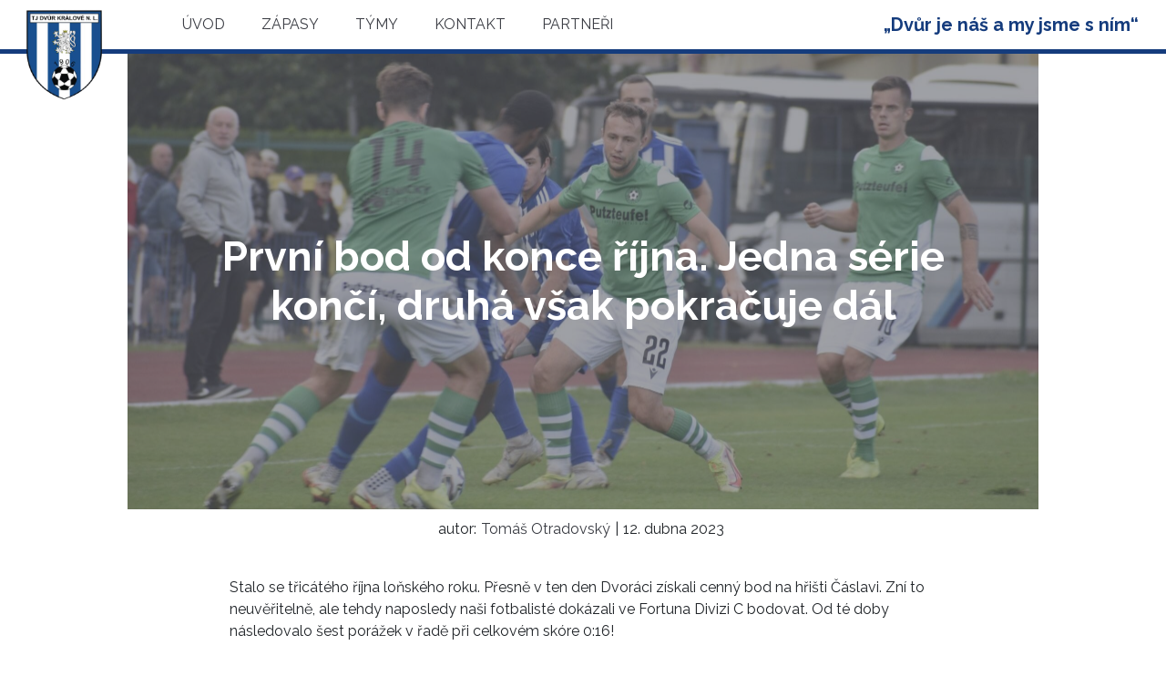

--- FILE ---
content_type: text/html; charset=utf-8
request_url: https://www.fotbal-dvur.cz/novinky/prvni-bod-od-konce-rijna-jedna-serie-konci-druha-vsak-pokracuje-dal
body_size: 9719
content:
 

<!DOCTYPE html>

<html>

<head lang="cs">
	<meta charset="UTF-8">
	<meta name="viewport" content="width=device-width, initial-scale=1, maximum-scale=1">
	<meta http-equiv="X-UA-Compatible" content="IE=Edge">

	<title>
TJ Dvůr Králové nad Labem | Novinky
	</title>

	<meta name="description" content="Oficiální webové stránky fotbalového klubu TJ Dvůr Králové nad Labem">
	<meta property="og:title" content="TJ Dvůr Králové nad Labem | Novinky
">
	<meta property="og:site_name" content="Fotbalový klub - TJ Dvůr Králové">
	<meta property="og:type" content="website">

	<meta property="og:url" content="https://www.fotbal-dvur.cz/novinky/prvni-bod-od-konce-rijna-jedna-serie-konci-druha-vsak-pokracuje-dal">
	<meta property="og:description" content="Oficiální webové stránky fotbalového klubu TJ Dvůr Králové nad Labem">

	

	
		<link rel="icon" href="https://www.fotbal-dvur.cz/img/favicon/favicon.ico" type="image/x-icon">
		<link rel="apple-touch-icon" href="https://www.fotbal-dvur.cz/img/favicon/apple-touch-icon.png">
		<link rel="icon" type="image/png" sizes="512x512"  href="https://www.fotbal-dvur.cz/img/favicon/android-chrome-512x512.png">
		<link rel="icon" type="image/png" sizes="192x192"  href="https://www.fotbal-dvur.cz/img/favicon/android-chrome-192x192.png">
		<link rel="icon" type="image/png" sizes="32x32" href="https://www.fotbal-dvur.cz/img/favicon/favicon-32x32.png">
		<link rel="icon" type="image/png" sizes="16x16" href="https://www.fotbal-dvur.cz/img/favicon/favicon-16x16.png">
		<link rel="manifest" href="https://www.fotbal-dvur.cz/img/favicon/manifest.json">
		<meta name="msapplication-TileColor" content="#ffffff">
		<meta name="msapplication-Tileimage" content="/img/favicon/cs/ms-icon-144x144.png">
		<meta name="theme-color" content="#ffffff">
	



    <link rel="stylesheet" href="/css/lib/bootstrap/bootstrap.min.css">
    <link rel="stylesheet" href="/css/lib/bootstrap/bootstrap-icons.css">
    
    <link rel="stylesheet" href="/css/lib/owlcarousel/owl.carousel.min.css">
    <link rel="stylesheet" href="/css/lib/owlcarousel/owl.theme.default.min.css">

	<link rel="stylesheet" href="https://cdnjs.cloudflare.com/ajax/libs/normalize/3.0.3/normalize.min.css">
	<link rel="stylesheet" href="/css/lib/materialPhotoGallery/material-photo-gallery.css">


    <link rel="stylesheet" href="/css/dev/main.css">

	

</head>


<body class="  lang-cs" >







		<a class="scrollTo" name="top"></a>
<nav id="main-nav" class="navbar navbar-expand-lg navbar-light ">
  
  <button class="navbar-toggler collapsed" type="button" data-bs-toggle="collapse" data-bs-target="#navbarSupportedContent"
    aria-controls="navbarSupportedContent" aria-expanded="false" aria-label="Toggle navigation">
    <span class="navbar-toggler-icon"></span>
  </button>

  <a class="team-logo" href="/"></a>
  
  <div class="nav-content collapse navbar-collapse" id="navbarSupportedContent">
    <ul class="navbar-nav me-auto mb-2 mb-lg-0">
        <li class="nav-item">
          <a href="/" class="nav-link">Úvod</a>


        </li>
        <li class="nav-item">
          <a href="/zapasy" class="nav-link">Zápasy</a>

            <ul class="submenu">
              <li>
                <a href="/nadchazejici-zapasy" class="nav-link">                
                  Kalendář                
                </a>
              </li>
              <li>
                <a href="/odehrane-zapasy" class="nav-link">                
                  Výsledky                
                </a>
              </li>
              <li>
                <a href="/tabulka-divize" class="nav-link">                
                  Tabulka                
                </a>
              </li>
            </ul>

        </li>
        <li class="nav-item">
          <a href="/tymy" class="nav-link">Týmy</a>


        </li>
        <li class="nav-item">
          <a href="/kontakt" class="nav-link">Kontakt</a>


        </li>
        <li class="nav-item">
          <a href="/partneri" class="nav-link">Partneři</a>


        </li>
    </ul>
  </div>

  <div class="team-moto">
    „Dvůr je náš a my jsme s ním“
  </div>
</nav>

		<section id="mainSection" class="">


			<article id="news">

    <div class="container text-container">
        <div class="row header-row">
            <div class="col-12">
                <div class="news-header">
                    <div class="image" style="background-image: url(/img\/uploads\/news\/prvni-bod-od-konce-rijna-jedna-serie-konci-druha-vsak-pokracuje_wzqqyncysm\.jpg);">
                        <div class="transparent"></div>
                    </div>
                    <div class="header">
                        <h1 class="heading">
                            První bod od konce října. Jedna série končí, druhá však pokračuje dál
                        </h1>
                    </div>
                </div>
            </div>
            <div class="col-12">
                <div class="news-info">
                    <div>autor: </div>
                    <div class="autorName">
                        <a>Tomáš Otradovský</a>
                    </div>
                    <div class="divider">|</div>
                    <div class="date">12. dubna 2023</div>
                    <!-- <div class="divider">|</div> -->
                    <!-- <div class="tags">
                        <a class="tag" href="">
                            Tým A
                        </a>
                        <span>
                            , 
                        </span>
                        <a class="tag" href="">
                            Zápas                        
                        </a>
                    </div> -->
                </div>
            </div>
        </div>
        <div class="row content-row">
            <div class="col-12">
               <p>Stalo se třicátého října loňského roku. Přesně v ten den Dvoráci získali cenný bod na hřišti Čáslavi. Zní to neuvěřitelně, ale tehdy naposledy naši fotbalisté dokázali ve Fortuna Divizi C bodovat. Od té doby následovalo šest porážek v řadě při celkovém skóre 0:16!</p>
<p>Sérii porážek je však učiněno za dost. Svěřenci trenéra Františka Šturmy ji přerušili tam, kde to od nich málokdo čekal, na půdě Velkých Hamrů, tedy soupeře, na jehož hřišti Dvůr dosud nikdy nebodoval.</p>
<p><strong>Fortuna Divize C</strong></p>
<p><span style="font-size: 14pt;"><strong>Velké Hamry – Dvůr Králové n. L. 0:0</strong></span></p>
<p>Náš trenér na jaře znovu vsadil na rozestavení 4 5 1 s Davidem Vitebským na stoperu a tento krok se mu tentokrát vyplatil. Podobně jako v předchozích třech jarních venkovních duelech, i tentokrát podali Dvoráci koncentrovaný výkon, poprvé ale byli odměněni také bodovým ziskem.</p>
<p>První poločas nabídl fotbal bez výraznějších gólových příležitostí. Co prošlo hostující obranou, to s přehledem zachytil Matula, na druhé straně mohli Dvoráci udeřit z rychlých kontrů, skóre se však neměnilo.</p>
<p>Po přestávce Severočeši stupňovali tlak, na rozdíl od soubojů v Dobrovici, s Hlinskem či v Benátkách nad Jizerou ale branku vstřelit nedokázali. Skórovat mohli i naši borci, ve dvou sólových únicích jim ale chybně zabránil praporek asistenta rozhodčího.</p>
<p>Hlavní arbitr snahu domácích ocenil sedmi nastavenými minutami a několika standardními situacemi, Hamerští ale gólem neodpověděli a na světě byl konečně bodový zisk pro Dvůr Králové nad Labem.</p>
<p>Jedna nepříjemná série tím skončila, druhá ale pokračuje. Naše mužstvo v soutěži neskórovalo dlouhých 766 (!) minut a pokud chce být divizní také v příští sezoně, potřebuje začít střílet góly a vyhrávat. První příležitost na to bude mít tuto neděli doma proti Náchodu, kdy se od 16.30 potkají dva zatím nejslabší celky skupiny C.</p>
<p><strong>Fakta</strong> – rozhodčí: Chládek. ŽK: 1:2. Diváci: 120. <strong>FK Velké Hamry: </strong>Masařík – Váňa, Michal Štěpánek (62. A. Kozák), Kováčik, J. Černý (90. Vosecký) – Munzar (46. Rudolf), O. Štěpánek, Šohaj, Kamil Krejčík (71. M. Javůrek) – Žitka, Linka. <strong>TJ Dvůr Králové nad Labem: </strong>Vl. Matula – P. Štědrý, D. Vitebský, Hospedales (46. O. Šťastný), T. Picha – Ramdeen, Prokš, Votrubec, Augustin (49. M. Hrubý), F. Machač – Allen (82. Ťuťálek).</p>
<p><span style="font-size: 14pt;"><strong>Ohlasy trenérů</strong></span></p>
<p><strong>Zdeněk Bryscejn, trenér FK Velké Hamry:</strong> <em>„Šli jsme do zápasu s jediným cílem – vyhrát. Je to pro nás ztráta, protože jsme po celý zápas měli výraznou převahu. Dobývali jsme zalezlého soupeře, který čekal jen na nějaký protiútok. Bohužel, takhle na nás hrají všichni soupeři. Každý hraje to, na co má. Pro nás to není omluva, my jsme z těch šancí, které jsme měli a bylo jich dost, měli skórovat. Ale i ze situací ve vápně a z mnoha standardek. To je jednoduché vysvětlení pro dnešní remízu. Třeba Patrik Žitka měl tři stoprocentní šance a nevyužil je. Jsme zklamaní. Hosté uhráli to, co chtěli, měli možná víc štěstí. Na vině jsme ale my. Příště jedeme o Hlinska. Soupeř je v tabulce druhý, jednoduché utkání to nebude. Neděláme rozdíly, prostě chceme a musíme bodovat v každém zápase.“</em></p>
<p><strong>František Šturma, trenér TJ Dvůr Králové nad Labem:</strong><em> „Na hodně těžké a horké půdě ve Velkých Hamrech jsem podali velice dobrý bojovný a týmový výkon. Soupeře jsme pustili k minimu zakončení. Mohli jsme i vyhrát, praporek pomezního nám v tom bohužel vždy zabránil. Vím, že bod v naší situaci není mnoho, ale z tohoto hřiště se nevozí body snadno. Teď se musíme plně soustředit na domácí zápas s Náchodem a udělat maximum pro úspěch.“</em></p>
<p><strong>Další výsledky 21. kola: </strong>Liberec B – Letohrad 6:1, Benátky nad Jizerou – Ústí nad Orlicí 1:2, Turnov – Hlinsko 4:1, Chrudim B – Čáslav 5:1, Brandýs nad Labem – Dobrovice 0:0.</p>
<p><strong>Program 22. kola – sobota 16.30: </strong>Dobrovice – Benátky nad Jizerou, Ústí nad Orlicí – Turnov, Trutnov – Brandýs nad Labem, Letohrad – Chrudim B. <strong>Neděle 16.30: Dvůr Králové nad Labem – Náchod,</strong> Nový Bydžov – Liberec B, Hlinsko – Velké Hamry, Čáslav – Vysoké Mýto.</p>
<p> </p>
            </div>
        </div>
    </div>
    <div class="container gallery-container">
    </div>

</article>


<article id="readMore">
    <h2 class="heading-divider white">
        Pokračujte ve čtení
    </h2>

    <div class="container">
        <div class="row other-news-row">


    

<div class="col-lg-4 col-12 other-news-container">
    <div class="wrapper">
        <div class="image-container">
            <div class="image" style="background-image: url(/img\/uploads\/news\/dvoraci-rozjeli-novou-eru-vyhru-nad-dobrovici-vystrilel-nigerijsky-suleiman_xmtihudass\.jpg);">
            </div>
            
        </div>
        <div class="content-container">
            <div class="header">
                <div class="truncate-text">
                    Dvoráci rozjeli novou éru. Výhru nad Dobrovicí vystřílel nigerijský Suleiman
                </div>
            </div>
            <div class="description">

                <div class="truncate-text">
                    <p><span style="font-size: 14pt;"><strong>Třináct nových jmen přišlo o krátké letní přestávce do kádru fotbalistů Dvora Králové nad Labem. Změna nastala také na střídačce. V premiéře nové mužstvo porazilo celek Dobrovice 2:0.</strong></span></p>
<p> </p>
<p>Fotbalisté Dvora Králové nad Labem vstoupili úspěšně do nového ročníku Fortuna Divize C. Na domácím trávníku přehráli Dobrovice 2:0, když se o obě branky postaral nigerijský střelec Ibrahim Suleiman. Vítěznou premiéru na lavičce prožil nový trenér František Šturma.<br><br></p>
<p><span style="font-size: 14pt;"><strong>Dvůr Králové nad Labem – Dobrovice 2:0 (2:0)</strong></span></p>
<p>Všechno jinak. Fotbalisté Dvora Králové nad Labem v neděli vstoupili do své již 19. divizní sezony za sebou, oproti všem předchozím ale představili naprosto odlišný kádr. V základní sestavě zůstali pouze čtyři odchovanci klubu. Vladimír Matula, Tomáš Picha, Martin Hruška a David Vitebský. Zbytek sestavy tvořily letní posily, z toho čtyři zahraniční.</p>
<p>Mimochodem nových tváří vedení oddílu přivedlo dohromady třináct, změnil se i šéf lavičky. Odstoupivšího Jiřího Kuneše vystřídal František Šturma, jenž naposledy vedl třetiligový Chlumec nad Cidlinou.</p>
<p>A premiéra Dvorákům vyšla náramně. Po sedmi letech pod Hankův dům dorazil dříve tradiční soupeř z Dobrovice a zásluhou dvou branek z prvního poločasu domácí vyhráli 2:0.</p>
<p>Obě trefy nesly podpis Nigerijce Suleimana. Čtyřiadvacetiletý borec se zkušenostmi z pražské Sparty se poprvé prosadil v 11. minutě. Nákop Hrušky hlavou prodloužil Vitebský a šikovný středopolař obloučkem přehodil hostujícího kapitána Bartoše – 1:0.</p>
<p>Modrobílí v první půli působili svěže, řada akcí si vysloužila potlesk diváků a podruhé se obecenstvo radovalo čtyři minuty před pauzou. Znovu vše začalo dlouhým pasem, tentokrát od gólmana Matuly. Míč prodloužili postupně Allen s Vitebským a na konci akce byl znovu oblouček v podání Suleimana – 2:0.</p>
<p>Ve druhém poločase o sobě stále častěji dával vědět hostující celek. Středočeši byli více na balonu, přes pozorně hrající obranu soupeře se ale ne a ne propasírovat do šance. Ty nakonec přišly dvě, v žádné z nich ale hosté kontaktní trefu nevydolovali.</p>
<p>Šturmovi svěřenci se tak mohli radovat z cenné výhry 2:0 a do sezony vykročili tím nejlepším možným způsobem. Hned ve druhém kole navíc opět nastoupí doma, když v neděli přivítají Hlinsko.<br><br></p>
<p><strong>František Šturma, trenér TJ Dvůr Králové nad Labem: </strong></p>
<p>„Měli jsme velice dobrý vstup do utkání a už v první minutě přišla gólová šance. Celkově musím kluky za celý první poločas pochválit, soupeře jsme přehrávali, po zásluze jsme daly dva krásné góly, které nám zajistily tři body. Druhá půle od nás herně dobrá nebyla. Soupeř byl lepší, ale výhru už jsme si i s trochou štěstí vzít nenechali. Tato fáze zápasu nám ukázala, že rozhodně máme na čem pracovat.“<br>Zdroj: https://krkonossky.denik.cz/fotbal-divize/dvoraci-rozjeli-novou-eru-vyhru-nad-dobrovici-vystrilel-nigerijsky-suleiman-2022.html</p>
                </div>
            </div>
        </div>
        <a href="/novinky/dvoraci-rozjeli-novou-eru-vyhru-nad-dobrovici-vystrilel-nigerijsky-suleiman" class="button">
            <svg xmlns="http://www.w3.org/2000/svg" fill="currentColor" class="bi bi-text-left icon"
                viewBox="0 0 16 16">
                <path fill-rule="evenodd"
                    d="M2 12.5a.5.5 0 0 1 .5-.5h7a.5.5 0 0 1 0 1h-7a.5.5 0 0 1-.5-.5zm0-3a.5.5 0 0 1 .5-.5h11a.5.5 0 0 1 0 1h-11a.5.5 0 0 1-.5-.5zm0-3a.5.5 0 0 1 .5-.5h7a.5.5 0 0 1 0 1h-7a.5.5 0 0 1-.5-.5zm0-3a.5.5 0 0 1 .5-.5h11a.5.5 0 0 1 0 1h-11a.5.5 0 0 1-.5-.5z"></path>
            </svg>
            <span>Číst více</span>
        </a>
    </div>
</div>                
    

<div class="col-lg-4 col-12 other-news-container">
    <div class="wrapper">
        <div class="image-container">
            <div class="image" style="background-image: url(/img\/uploads\/news\/rychle-ko-pro-matulu\,-pak-pro-cely-mancaft-dvoraci-na-benatky-vubec-nestacili_kuxptnhmqt\.jpeg);">
            </div>
            
        </div>
        <div class="content-container">
            <div class="header">
                <div class="truncate-text">
                    Rychlé K.O. pro Matulu, pak pro celý mančaft. Dvoráci na Benátky vůbec nestačili
                </div>
            </div>
            <div class="description">

                <div class="truncate-text">
                    <p><span style="font-size: 14pt;"><strong>Porazit dvorští fotbalisté soupeře z Benátek nad Jizerou, pak by se oba celky v tabulce potkaly na podobných příčkách a rozdíl mezi nimi by byl jeden bod. Vše je ale jinak. Hosté pod Hankovým domem suverénně a hlavně zaslouženě vyhráli, usadili se na druhé příčce, zatímco Dvoráci jsou předposlední.</strong></span></p>
<p> </p>
<p>Naprosto zaslouženou porážkou skončil pro fotbalisty Dvora Králové nad Labem duel 4. kola Fortuna Divize C. Tři body si ze stadionu pod Hankovým domem odvezl velmi dobře hrající tým z Benátek nad Jizerou.</p>
<p> </p>
<h3><span style="font-size: 14pt;"><strong>Dvůr Králové nad Labem – Benátky nad Jizerou 0:3 (0:1)</strong></span></h3>
<p>Domácí výhra nad Dobrovicí, pak dvě porážky. A teď třetí v řadě. Vstup do sezony musí ve městě na Labi hodnotit jako neúspěšný. Však se to odrazilo i v pohledu na tabulku, kde svěřenci trenéra Šturmy klesli už na předposlední příčku.</p>
<p>To jejich nedělní soupeř se po hladkém vítězství 3:0 vyhřívá na druhé pozici. Po zásluze. Středočeši ve Dvoře demonstrovali sílu, nutno dodat, že jim soupeř cestu za dalšími třemi body usnadnil.</p>
<p>Dvůr Králové n. L. - Benátky n. J.Zdroj: Renata JírováHosté byli lepším týmem a k cestě za úspěšným výsledkem jim už v prvním poločase pomohly tři momenty. Na konci šesté minuty inkasoval míčem tvrdý direkt gólman Matula, načež musel po pár minutách střídat. Jeho náhradník Václavík ke smůlu domácích ve 22. minutě neudržel balón po nenápadném centru do šestnáctky, ten spadl k nohám Macka a hosté rázem vedli.</p>
<p>Třetím zásadním momentem utkání byl fakt, že byli domácí zcela neškodní v útočné fázi. Snad jen parádní křídelní akce Allena snesla přísnější měřítko, k vyrovnání ale krátce před pauzou nevedla.</p>
<p>Po přestávce Dvoráci usilovali o zvrat. V 55. minutě byl na hranici faulu zastaven Hospedales, v obraně domácího mužstva vznikla díra a té trefou do prázdné branky využil Mbah. Z trestného kopu mohl naděje Východočechl vykřesat Vitebský, na ohrožení gólmana Dědka to ale nestačilo.</p>
<p>Poslední slovo tak měli znovu hosté, přesněji Slicho, jenž povedenou technickou ranou upravil na konečných 0:3.</p>
<p> </p>
<p><strong>František Šturma, trenér TJ Dvůr Králové nad Labem: </strong></p>
<p>„Soupeři musím pogratulovat, protože byl lepší, dynamičtější a fotbalovější. Benátky mají dobrý tým, jsou jedním z aspirantů na postup. My jsme ve stádiu práce, protože náš tým se tvořil zhruba před třemi týdny. Kluci si na sebe zvykají, nějakým způsobem pracujeme. Sedá si to, ale musíme více přidat, protože takto to nejde. Děláme spousty chyb, Benátky nás jednoznačně přehrály, mají lepší tým.“</p>
<p> </p>
<p><strong>Martin Hruška, hrající asistent trenéra TJ Dvůr Králové nad Labem: </strong></p>
<p>„Utkání se nám vůbec nepodařilo. Benátky byly lepší ve všech směrech. Gratuluji soupeři k vítězství.“</p>
<p> </p>
<p><strong>Tomáš Staněk, trenér SK Benátky nad Jizerou:</strong></p>
<p>„Utkání se mi dobře hodnotí. V něčem bylo podobné tomu z minulého týdne, s tím, že dnes byl trošku jiný vývoj zápasu. V prvním poločase jsme vstřelili branku, což se nám minulý týden nepodařilo. Do dvacáté minuty jsme měli tři jasné brankové příležitosti, které jsme měli proměnit. Naštěstí jsme poté skórovali a zápas měli pevně v rukou. Byli jsme dobře připravení. Naše výhra je naprosto zasloužená.“</p>
                </div>
            </div>
        </div>
        <a href="/novinky/rychle-ko-pro-matulu-pak-pro-cely-mancaft-dvoraci-na-benatky-vubec-nestacili" class="button">
            <svg xmlns="http://www.w3.org/2000/svg" fill="currentColor" class="bi bi-text-left icon"
                viewBox="0 0 16 16">
                <path fill-rule="evenodd"
                    d="M2 12.5a.5.5 0 0 1 .5-.5h7a.5.5 0 0 1 0 1h-7a.5.5 0 0 1-.5-.5zm0-3a.5.5 0 0 1 .5-.5h11a.5.5 0 0 1 0 1h-11a.5.5 0 0 1-.5-.5zm0-3a.5.5 0 0 1 .5-.5h7a.5.5 0 0 1 0 1h-7a.5.5 0 0 1-.5-.5zm0-3a.5.5 0 0 1 .5-.5h11a.5.5 0 0 1 0 1h-11a.5.5 0 0 1-.5-.5z"></path>
            </svg>
            <span>Číst více</span>
        </a>
    </div>
</div>                
    

<div class="col-lg-4 col-12 other-news-container">
    <div class="wrapper">
        <div class="image-container">
            <div class="image" style="background-image: url(/img\/uploads\/news\/nadseni-a-dobra-nalada-jsou-pryc-dvoraci-inkasovali-tvrdy-direkt-od-hlinska_nnvmjaepwd\.jpeg);">
            </div>
            
        </div>
        <div class="content-container">
            <div class="header">
                <div class="truncate-text">
                    Nadšení a dobrá nálada jsou pryč. Dvoráci inkasovali tvrdý direkt od Hlinska
                </div>
            </div>
            <div class="description">

                <div class="truncate-text">
                    <p><span style="font-size: 14pt;"><strong>Dvorský trenér František Šturma označil porážku svého mužstva za zaslouženou. „Bohužel jsme absolutně nenavázali na předchozí povedené utkání s Dobrovicí a po velkých individuálních chybách jsme naprosto po zásluze prohráli. Soupeř byl v zápase lepší, důraznější, naprosto ve všech fotbalových aspektech před námi.“</strong></span></p>
<p> </p>
<p>Přesně před týdnem se fotbaloví funkcionáři i fanoušci ve Dvoře Králové nad Labem rozplývali nad vydařeným vstupem do sezony. Po dlouhé době konečně vítězný start! Uplynulo sedm dní a euforie je ta tam. Dvoráky pod Hankovým domem zostudil tým Hlinska, za záda gólmana Václavíka nasázel pět branek.</p>
<p> </p>
<p><span style="font-size: 14pt;"><strong>Dvůr Králové nad Labem – Hlinsko 0:5 (0:3)</strong></span><br>Upřímně, takový debakl se v neděli na královédvorském stadionu nečekal. Velmi slušně zaplněná tribuna byla zvědava, zda domácí fotbalisté naváží na týden staré nadějné představení proti Dobrovici a zda na své konto připíší další tři body.</p>
<p>Nestalo se. Plně koncetrovaný soupeř domácí tým absolutně nepustil do hry a když se k tomu přidaly hrubé individuální chyby, padaly do branky svěřenců trenéra Šturmy jedna trefa za druhou.</p>
<p>Ta první přišla po hrubce gólmana ve 26. minuty. Václavík velmi dobře zareagoval na centr hostujícího mužstva, věřil si, že nebude muset míč boxovat a „zalepí“ jej v rukavicích. V souboji mu však balón vypadl přesně k nohám Křižáka a před ním už stála snadná úloha vrátit jej do sítě – 0:1.</p>
<p>Tenhle moment týmem otřásl a za dalších sedm minut se Hlinsko radovalo z další trefy. Aby toho nebylo málo, ve 44. minutě se pokračovalo ve hře po sporném zákroku na Hrušku a nekoncentrovanou obranu Dvora potřetí ztrestal Mayer.</p>
<p>Dvoráci byli zralí na ručník, k výraznému zlepšení nevedly ani změny v sestavě. Ve druhé půli mohl vykřesat naději na zvrat Hrubý, hlavičku mu ale na břevno vyškrábl gólman Doležal a dorážku Allena zblokovala obrana.</p>
<p>Domácí si tak kalich hořkosti dopili do dna. Čtvrtý zásah jim uštědřil Mayer a potupné bůro dokonal čtyři minuty před koncem střídající Hlouš.</p>
<p> </p>
<p><strong>František Šturma, trenér TJ Dvůr Králové nad Labem: </strong></p>
<p>„Bohužel jsme absolutně nenavázali na předchozí povedené utkání s Dobrovicí a po velkých individuálních chybách jsme naprosto po zásluze prohráli. Soupeř byl v zápase lepší, důraznější, naprosto ve všech fotbalových aspektech před námi. Nezbývá nám než se z tohoto duelu ponaučit. Dostali jsme pořádnou facku a musíme věřit, že se z ní co nejdříve oklepeme a nic podobného už se nestane.“</p>
<p> </p>
<p><strong>Martin Slavík, trenér FC Hlinsko v Čechách: </strong></p>
<p>„Vzhledem k tomu, jak proběhlo první kolo, tak jsme čekali těžké utkání. Soupeř se prezentoval, že do soutěže vstoupil skvěle a musí se s ním počítat, zaměřili jsme se na jeho zápasy, přizpůsobili jsme tomu střed pole, vyčetli jsme, že používají dlouhé nákopy a po nich se útočníci prosazují. Zareagovali jsme na to rozestavením obrany a středové formace a jsem moc rád, že se to vyplatilo. Střed pole jsme ovládli, měli jsme odražené balony a na jejich nákopy byli nachystaní. Soupeř hrozil ze standardních situací, ale to jsme si pohlídali. My měli nějaké šance a výsledek je z venkovního zápasu perfektní. Jsou odehraná dvě kola, nic to neznamená, jsme rádi za tři body z venku, ale nebudou znamenat nic, pokud nebudou v následujících dvou domácích zápasech potvrzeny.“</p>
                </div>
            </div>
        </div>
        <a href="/novinky/nadseni-a-dobra-nalada-jsou-pryc-dvoraci-inkasovali-tvrdy-direkt-od-hlinska" class="button">
            <svg xmlns="http://www.w3.org/2000/svg" fill="currentColor" class="bi bi-text-left icon"
                viewBox="0 0 16 16">
                <path fill-rule="evenodd"
                    d="M2 12.5a.5.5 0 0 1 .5-.5h7a.5.5 0 0 1 0 1h-7a.5.5 0 0 1-.5-.5zm0-3a.5.5 0 0 1 .5-.5h11a.5.5 0 0 1 0 1h-11a.5.5 0 0 1-.5-.5zm0-3a.5.5 0 0 1 .5-.5h7a.5.5 0 0 1 0 1h-7a.5.5 0 0 1-.5-.5zm0-3a.5.5 0 0 1 .5-.5h11a.5.5 0 0 1 0 1h-11a.5.5 0 0 1-.5-.5z"></path>
            </svg>
            <span>Číst více</span>
        </a>
    </div>
</div>                
        </div>

        <div id="back-to-homepage-row" class="row back-to-homepage-row">
            <div class="col-12">
                <h2 class="heading">
                    Nenašli jste, co hledáte?
                </h2>
                <a class="button white no-border backToHomepage" href="/archiv-novinek">Prohlédnout si archiv novinek</a>
            </div>
        </div>

    </div>
</article>



			<a id="fixed-scroll" class="scrollToTop" href="#nahoru">
				<svg xmlns="http://www.w3.org/2000/svg" fill="currentColor" class="bi bi-arrow-up-square-fill icon" viewBox="0 0 16 16">
					<path d="M2 16a2 2 0 0 1-2-2V2a2 2 0 0 1 2-2h12a2 2 0 0 1 2 2v12a2 2 0 0 1-2 2H2zm6.5-4.5V5.707l2.146 2.147a.5.5 0 0 0 .708-.708l-3-3a.5.5 0 0 0-.708 0l-3 3a.5.5 0 1 0 .708.708L7.5 5.707V11.5a.5.5 0 0 0 1 0z"></path>
				</svg>
			</a>

			<div>
			</div>
		</section>

<div id="footer" class="container-fluid">
    <a id="footer-scroll" class="scrollToTop footer" href="#nahoru">
        <svg xmlns="http://www.w3.org/2000/svg" fill="currentColor" class="bi bi-arrow-up-square-fill icon" viewBox="0 0 16 16">
            <path d="M2 16a2 2 0 0 1-2-2V2a2 2 0 0 1 2-2h12a2 2 0 0 1 2 2v12a2 2 0 0 1-2 2H2zm6.5-4.5V5.707l2.146 2.147a.5.5 0 0 0 .708-.708l-3-3a.5.5 0 0 0-.708 0l-3 3a.5.5 0 1 0 .708.708L7.5 5.707V11.5a.5.5 0 0 0 1 0z"></path>
        </svg>
    </a>
    <div class="row">
        <div class="col-12 p-0">
            <div class="container-fluid container-md">
                <div class="row footer-section-row">
                    <div class="col-md-4 col-12 footer-section">
                        <div class="section-heading">
                            Nesmí vám uniknout
                        </div>
                        <ul class="section-items">
                            <li>
                                <a href="/novinky">Novinky</a>
                            </li>
                            <li>
                                <a href="matches">Zápasy</a>
                            </li>
                            <li>
                                <a href="teams">Týmy</a>
                            </li>
                        </ul>
                    </div>
                    <div class="col-md-4 col-12 footer-section">
                        <div class="section-heading">
                            O klubu
                        </div>
                        <ul class="section-items">
                            <li>
                                <a href="/o-klubu">Historie</a>
                            </li>
                            <li>
                                <a href="/o-stadionu">Stadion</a>
                            </li>
                        </ul>
                    </div>
                    <div class="col-md-4 col-12 footer-section">
                        <div class="section-heading">
                            Kdo za tím stojí
                        </div>
                        <ul class="section-items">
                            <li>
                                <a href="/kontakt">Kontakt</a>
                            </li>
                            <li>
                                <a href="/partneri">Partneři</a>
                            </li>
                        </ul>
                    </div>
                </div>
                <div class="row footer-section-row">
                    <div class="col-4 d-none d-md-block footer-section"></div>
                    <div class="col-md-4 col-12 footer-section copyright">
                        © 2026, Fotbalový klub -TJ Dvůr Králové nad Labem
                    </div>
                    <div class="col-4 d-none d-md-block footer-section"></div>
                </div>
            </div>
        </div>
    </div>
    
    
    <div class="row dremys-row white">
        <div class="col-12">
            Webové stránky vytvořil <span class="dremys"> Dremys </span> 
        </div>
    </div>
</div>


	<script src="/js/lib/jquery/jquery-3.6.0.min.js"></script>

	<script src="/js/lib/popper/popper.min.js"></script>
	<script src="/js/lib/bootstrap/bootstrap.bundle.min.js"></script>

	<script src="/js/lib/owlcarousel/owl.carousel.min.js"></script>
	<script src="/js/lib/materialPhotoGallery/material-photo-gallery.min.js"></script>


	<script src="/js/dev/custom.js"></script>
	<script src="/js/dev/selectionBar.js"></script>


	<script type="text/javascript" src="/js/lib/be.js"></script>
	<script type="text/javascript" src="/js/lib/netteForms.custom.min.js"></script>
	<script src="/js/lib/nette.ajax.js"></script>
	<script>
    setupScrollToTop('back-to-homepage-row');
</script>



</body>



</html>

--- FILE ---
content_type: text/css
request_url: https://www.fotbal-dvur.cz/css/lib/materialPhotoGallery/material-photo-gallery.css
body_size: 644
content:
.m-p-g{max-width:860px;margin:0 auto}.m-p-g__thumbs-img{margin:0;float:left;vertical-align:bottom;cursor:pointer;z-index:1;position:relative;opacity:0;filter:brightness(100%);-webkit-tap-highlight-color:transparent;will-change:opacity,transform;transition:all .5s cubic-bezier(.23,1,.32,1)}.m-p-g__thumbs-img.active{z-index:50}.m-p-g__thumbs-img.layout-completed{opacity:1}.m-p-g__thumbs-img.hide{opacity:0}.m-p-g__thumbs-img:hover{filter:brightness(110%)}.m-p-g__fullscreen{position:fixed;z-index:10;top:0;left:0;right:0;bottom:0;width:100%;height:100vh;background:0 0;visibility:hidden;transition:background .25s ease-out,visibility 10ms .5s linear;will-change:background,visibility;backface-visibility:hidden}.m-p-g__fullscreen.active{transition:background .25s ease-out,visibility 10ms 0s linear;visibility:visible;background:rgba(0,0,0,.95)}.m-p-g__fullscreen-img{pointer-events:none;position:absolute;transform-origin:left top;top:50%;left:50%;max-height:100vh;max-width:100%;visibility:hidden;will-change:visibility;transition:opacity .5s ease-out}.m-p-g__fullscreen-img.active{visibility:visible;opacity:1!important;transition:transform .5s cubic-bezier(.23,1,.32,1),opacity .5s ease-out}.m-p-g__fullscreen-img.almost-active{opacity:0;transform:translate3d(0,0,0)!important}.m-p-g__controls{position:fixed;top:0;left:0;width:100%;z-index:200;height:20vh;background:linear-gradient(to top,transparent 0,rgba(0,0,0,.55) 100%);opacity:0;visibility:hidden;transition:all .5s cubic-bezier(.23,1,.32,1)}.m-p-g__controls-arrow,.m-p-g__controls-close{position:absolute;cursor:pointer;-webkit-tap-highlight-color:transparent;-webkit-appearance:none;-moz-appearance:none;appearance:none;border:none;background:0 0}.m-p-g__controls.active{opacity:1;visibility:visible}.m-p-g__controls-arrow:focus,.m-p-g__controls-close:focus{outline:0}.m-p-g__controls-arrow{z-index:1;top:0;width:20%;height:100vh;display:-ms-flexbox;display:flex;-ms-flex-align:center;align-items:center;opacity:0}.m-p-g__controls-arrow:hover{opacity:1}.m-p-g__controls-arrow--prev{left:0;padding-left:3vw;-ms-flex-pack:start;justify-content:flex-start}.m-p-g__controls-arrow--next{right:0;padding-right:3vw;-ms-flex-pack:end;justify-content:flex-end}.m-p-g__controls-close{top:3vh;left:3vw;z-index:5}.m-p-g__btn{display:-ms-inline-flexbox;display:inline-flex;-ms-flex-align:center;align-items:center;-ms-flex-pack:center;justify-content:center;width:50px;height:50px;border-radius:50%;background:rgba(255,255,255,.07);transition:all .25s ease-out}.m-p-g__btn:hover{background:rgba(255,255,255,.15)}.m-p-g__alertBox{position:fixed;z-index:999;max-width:700px;top:50%;left:50%;transform:translate(-50%,-50%);background:#fff;padding:25px;border-radius:3px;text-align:center;box-shadow:0 6px 12px rgba(0,0,0,.23),0 10px 40px rgba(0,0,0,.19);color:grey}.m-p-g__alertBox h2{color:red}

--- FILE ---
content_type: text/css
request_url: https://www.fotbal-dvur.cz/css/dev/main.css
body_size: 6942
content:
@import url("https://fonts.googleapis.com/css2?family=Raleway:wght@400;700&display=swap");
* {
  font-family: 'Raleway', sans-serif;
}

h1.heading, h2.heading, h3.heading,
h4.heading, h5.heading, h6.heading {
  color: #393b42;
  font-weight: bold;
  text-align: center;
}

h1.heading.white, h2.heading.white, h3.heading.white,
h4.heading.white, h5.heading.white, h6.heading.white {
  color: white;
}

h1.heading.primary, h2.heading.primary, h3.heading.primary,
h4.heading.primary, h5.heading.primary, h6.heading.primary {
  color: #153C7D;
}

.heading-divider {
  background-color: #153C7D;
  color: white !important;
  text-align: center;
  padding: 20px;
}

.heading-divider.white {
  background-color: #f2f2f2;
  color: #393b42 !important;
}

.subheading {
  text-transform: uppercase;
  text-align: center;
  display: block;
  width: 100%;
}

.text-primary {
  color: #153C7D !important;
}

.text-secondary {
  color: #9eb7ff !important;
}

.text-big {
  font-size: 30px;
  font-weight: bold;
}

.text-contact {
  font-size: 22px;
}

.truncate-text {
  width: 100%;
  display: -webkit-box;
  -webkit-box-orient: vertical;
  overflow: hidden;
}

.uppercase {
  text-transform: uppercase;
}

.top.border-primary {
  border-top: 5px solid #153C7D !important;
}

.top.border-white {
  border-top: 5px solid white !important;
}

.bottom.border-primary {
  border-bottom: 5px solid #153C7D !important;
}

.bottom.border-white {
  border-bottom: 5px solid white !important;
}

.right.border-primary {
  border-bottom: 5px solid #153C7D !important;
}

.right.border-white {
  border-right: 5px solid white !important;
}

.border-bottom {
  border-bottom: 2px solid #cccccc !important;
}

.transparent-background {
  height: 100%;
  width: 100%;
  padding: 0 15px;
}

.transparent-background.primary {
  background-color: rgba(21, 60, 125, 0.97);
}

.cover-background, #matches .match-card .match-background, #news .header-row .news-header .image, #readMore .other-news-container .image-container .image, #intro #news-carousel .news-item .news-image {
  background-size: cover;
  background-position: center;
  background-repeat: no-repeat;
}

.contain-background, #matches .match-card .wrapper .teams .versus-row .team-image-container .team-image, #matches .match-card .wrapper .teams .results-row .team-image-container .team-image, #main-nav .team-logo, #players .player-container .player-photo .photo, #partners #partners-carousel .partner-item .wrapper .logo-wrapper .logo {
  background-size: contain;
  background-position: center;
  background-repeat: no-repeat;
}

.triangle-bottom-right {
  width: 0;
  height: 0;
  border-bottom: 40px solid white;
  border-left: 40px solid transparent;
  position: absolute;
  bottom: 0;
  right: 0;
}

.button-parent, .button, .button.outline {
  position: relative;
  display: block;
  text-decoration: none;
  color: white !important;
  padding: 10px;
  max-width: 200px;
  text-align: center;
  -webkit-transition: all 0.3s;
  transition: all 0.3s;
  text-transform: uppercase;
  border-radius: 30px;
}

.button.primary {
  background-color: #153C7D;
}

.button.primary:hover {
  background-color: #113267;
  color: white;
}

.button.white {
  color: #393b42 !important;
  background-color: #f2f2f2;
}

.button.no-border {
  border-radius: 0px;
}

.button.outline {
  max-width: 300px;
  border: 5px solid;
  font-weight: bold;
  background-color: white;
}

.button.outline.primary {
  border-color: #153C7D;
  color: #153C7D;
}

.button.outline.primary:hover {
  background-color: white;
  border-color: #113267;
  color: #113267;
}

.button.outline.secondary {
  border-color: #9eb7ff;
  color: #9eb7ff;
}

.button.outline.secondary:hover {
  background-color: white;
  border-color: #85a4ff;
  color: #85a4ff;
}

.back-to-homepage-row {
  margin-bottom: 70px;
}

.back-to-homepage-row .heading {
  margin-bottom: 20px;
  text-align: center;
  font-weight: normal;
}

.back-to-homepage-row .backToHomepage {
  margin: auto;
  max-width: 400px;
  -webkit-transition: all 0.3s;
  transition: all 0.3s;
}

.back-to-homepage-row .backToHomepage:hover {
  background-color: #153C7D;
  color: white !important;
}

.table thead tr {
  border-bottom: 5px solid #153C7D;
}

.table tr.bold td {
  font-weight: bold;
}

.table tr.success td {
  background-color: #28a745;
  color: white;
}

.table tr.danger td {
  background-color: #dc3545;
  color: white;
}

@media only screen and (max-width: 576px) {
  .table .can-hide {
    display: none;
  }
}

.form-control-container {
  margin-bottom: 30px;
  font-size: 16px;
}

.form-control-container label {
  margin-left: 20px;
}

.form-control-container .form-control {
  border-radius: 30px !important;
}

.contact-form {
  padding: 30px;
  max-width: 700px;
  margin: auto;
  margin-top: 15px;
}

@media only screen and (max-width: 576px) {
  .contact-form {
    padding: 0px;
    margin-top: 30px;
  }
}

.contact-form .form-control-container:nth-child(3) {
  margin-bottom: 15px;
}

.contact-form .submit {
  margin-bottom: 20px;
}

.submit {
  border: none;
  -webkit-box-shadow: none;
          box-shadow: none;
  width: 200px;
  margin: auto;
}

html {
  scroll-behavior: smooth;
  min-height: 100vh;
  overflow-x: hidden;
}

body {
  display: -webkit-box;
  display: -ms-flexbox;
  display: flex;
  -webkit-box-orient: vertical;
  -webkit-box-direction: normal;
      -ms-flex-direction: column;
          flex-direction: column;
  height: 100vh;
  margin: 0;
  overflow-x: hidden;
}

.section-margin {
  margin: 75px 0;
}

.scrollToTop {
  display: none;
  position: fixed;
  width: 50px;
  height: 50px;
  bottom: 20px;
  right: 20px;
  background-color: white;
  border-radius: 20px;
  text-align: center;
}

.scrollToTop:hover .icon {
  color: #113267;
}

.scrollToTop .icon {
  width: 50px;
  height: 50px;
  color: #153C7D;
  -webkit-transition: all 0.3s;
  transition: all 0.3s;
}

.scrollToTop#footer-scroll {
  display: none !important;
  position: absolute;
  top: -10px;
  left: calc(50% - 25px);
  background-color: white;
}

.scrollToTop#footer-scroll .icon {
  color: #153C7D;
}

.article-heading-row .article-heading {
  font-weight: bold;
  text-transform: uppercase;
}

.more-info-row {
  margin-top: 10px;
  text-align: right;
}

.more-info-row a {
  color: #393b42;
  -webkit-transition: all 0.3s;
  transition: all 0.3s;
}

.more-info-row a:hover {
  text-decoration: none;
}

.map {
  padding: 30px;
  margin-top: 35px;
}

.map .map-description {
  font-size: 20px;
  text-align: center;
  margin-top: 15px;
}

.map .mapouter {
  position: relative;
  text-align: right;
  height: 400px;
  width: 100%;
}

.map .gmap_canvas {
  overflow: hidden;
  background: none !important;
  height: 400px;
  width: 100%;
}

.map iframe {
  height: 400px;
  width: 100%;
}

.flashMessages {
  position: absolute;
  width: 800px;
  top: 20px;
  left: calc(50% - 400px);
  z-index: 1000;
}

#matches {
  text-align: center;
}

#matches .lastMatches {
  margin-top: 25px;
}

@media only screen and (max-width: 992px) {
  #matches .lastMatches .lastMatches-item {
    margin-bottom: 20px;
  }
}

#matches .lastMatches .lastMatches-item.last {
  display: block;
}

@media only screen and (max-width: 992px) and (min-width: 768px) {
  #matches .lastMatches .lastMatches-item.last {
    display: none;
  }
}

#matches .match-card {
  -webkit-box-shadow: 2px 2px 8px 0px #393B42;
          box-shadow: 2px 2px 8px 0px #393B42;
  color: white;
  position: relative;
  overflow: hidden;
  border-bottom: 5px solid #153C7D;
}

#matches .match-card:hover .match-background {
  -webkit-transform: scale(110%);
          transform: scale(110%);
}

#matches .match-card .icon {
  width: 25px;
  height: 25px;
  -webkit-transform: rotate(-45deg);
          transform: rotate(-45deg);
  fill: #153C7D;
}

#matches .match-card .match-background {
  background-image: url(../../../www/img/backgrounds/match_large_1.jpeg);
  position: absolute;
  z-index: -1;
  width: 100%;
  height: 100%;
  -webkit-transition: all 1s;
  transition: all 1s;
}

#matches .match-card .match-background .match-transparent-cover {
  top: 0;
  left: 0;
  width: 100%;
  height: 100%;
  background-color: rgba(95, 97, 105, 0.7);
  position: absolute;
  z-index: -1;
}

#matches .match-card .wrapper {
  padding: 40px 20px;
}

#matches .match-card .wrapper .heading {
  font-size: 30px;
  color: white;
  margin-bottom: 15px;
}

#matches .match-card .wrapper .teams .versus-row, #matches .match-card .wrapper .teams .results-row {
  display: -webkit-box;
  display: -ms-flexbox;
  display: flex;
  -ms-flex-line-pack: center;
      align-content: center;
  -webkit-box-align: center;
      -ms-flex-align: center;
          align-items: center;
  -webkit-box-pack: center;
      -ms-flex-pack: center;
          justify-content: center;
  font-weight: bold;
}

#matches .match-card .wrapper .teams .versus-row .team-image-container .team-image, #matches .match-card .wrapper .teams .results-row .team-image-container .team-image {
  width: 90px;
  height: 90px;
}

#matches .match-card .wrapper .teams .versus-row {
  font-size: 20px;
}

#matches .match-card .wrapper .teams .versus-row .team-image-container .team-image {
  width: 120px;
  height: 120px;
  margin: 0 20px;
  margin-bottom: 30px;
}

#matches .match-card .wrapper .teams .results-row {
  font-size: 60px;
  -webkit-box-pack: justify;
      -ms-flex-pack: justify;
          justify-content: space-between;
}

@media only screen and (max-width: 1200px) and (min-width: 768px) {
  #matches .match-card .wrapper .teams .results-row {
    font-size: 40px;
  }
}

@media only screen and (max-width: 768px) {
  #matches .match-card .wrapper .teams .results-row {
    -webkit-box-pack: center;
        -ms-flex-pack: center;
            justify-content: center;
  }
  #matches .match-card .wrapper .teams .results-row > * {
    margin: 0 10px;
  }
}

#matches .match-card .wrapper .teams .results-row .team-image {
  width: 100px;
  height: 100px;
}

@media only screen and (max-width: 576px) {
  #matches .match-card .wrapper .teams .results-row .team-image {
    display: none;
  }
}

#matches .match-card .wrapper .teams .teams-names {
  text-align: center;
}

#matches .match-card .wrapper .teams .teams-names .home {
  font-weight: bold;
}

#matches .match-card .wrapper .teams .date-and-place {
  margin-top: 20px;
  font-size: 20px;
  text-align: center;
}

#matches .match-card.last .wrapper {
  padding: 10px;
}

#matches .match-card.last .teams-names {
  margin-top: 20px;
  font-size: 20px;
}

#matches .match-card.last .teams-names .home {
  font-weight: bold;
}

.match-news-link {
  text-decoration: none;
}

#main-nav {
  padding: 0 30px;
  background-color: white;
  border-bottom: 5px solid #153C7D;
  position: relative;
}

#main-nav .navbar-toggler {
  margin-bottom: 20px;
}

@media only screen and (max-width: 992px) {
  #main-nav {
    padding: 10px 30px 0 30px;
  }
  #main-nav .navbar-nav {
    margin-top: 20px;
    margin-bottom: 0;
  }
}

#main-nav .nav-content {
  padding-left: 150px;
}

@media only screen and (max-width: 992px) {
  #main-nav .nav-content {
    padding: 0;
    position: absolute;
    bottom: -5px;
    left: 0;
    -webkit-transform: translateY(100%);
            transform: translateY(100%);
    z-index: 100;
    background-color: white;
    width: 100%;
  }
}

@media only screen and (max-width: 992px) {
  #main-nav .nav-content .nav-item:last-child {
    border-bottom: none;
  }
}

#main-nav .nav-content .nav-item .submenu {
  display: none;
  list-style-type: none;
  padding: 0;
  margin-bottom: 10px;
}

@media only screen and (max-width: 992px) {
  #main-nav .nav-content .nav-item .submenu {
    display: block;
  }
}

#main-nav .nav-content .nav-item .submenu .nav-link {
  padding: 5px 20px;
  font-size: 16px;
}

#main-nav .nav-content a {
  display: block;
  padding: 15px 20px;
  color: #393b42;
  text-transform: uppercase;
  -webkit-transition: all 0.3s;
  transition: all 0.3s;
}

#main-nav .nav-content a.active, #main-nav .nav-content a:hover {
  background-color: #153C7D;
  color: white;
}

@media only screen and (max-width: 992px) {
  #main-nav .nav-content a {
    background-color: transparent;
    text-align: center;
    font-size: 20px;
  }
  #main-nav .nav-content a.active {
    background-color: #153C7D;
    color: white;
  }
  #main-nav .nav-content a.active.submenu-active {
    background-color: #113267;
  }
  #main-nav .nav-content a:hover {
    background-color: transparent;
    color: #393b42;
    text-decoration: underline;
  }
}

#main-nav .team-logo {
  background-image: url(../../../www/img/clubs-logos/Dvur.png);
  height: 100px;
  width: 100px;
  position: absolute;
  top: 10px;
  left: 20px;
  z-index: 101;
}

@media only screen and (max-width: 992px) {
  #main-nav .team-logo {
    left: auto;
    right: 20px;
  }
}

#main-nav .team-moto {
  color: #153C7D;
  font-size: 20px;
  font-weight: bold;
}

@media only screen and (max-width: 992px) {
  #main-nav .team-moto {
    display: none;
  }
}

#selection-bar {
  background-color: white;
  -webkit-box-shadow: 2px 2px 8px 0px #393B42;
          box-shadow: 2px 2px 8px 0px #393B42;
  min-height: 50px;
  padding: 10px 0;
  width: 100%;
}

#selection-bar .wrapper {
  display: -webkit-box;
  display: -ms-flexbox;
  display: flex;
  -ms-flex-wrap: wrap;
      flex-wrap: wrap;
  -webkit-box-pack: center;
      -ms-flex-pack: center;
          justify-content: center;
  -ms-flex-line-pack: center;
      align-content: center;
  -webkit-box-align: center;
      -ms-flex-align: center;
          align-items: center;
}

@media only screen and (max-width: 576px) {
  #selection-bar .wrapper {
    -webkit-box-pack: left;
        -ms-flex-pack: left;
            justify-content: left;
  }
}

@media only screen and (max-width: 576px) {
  #selection-bar .wrapper {
    width: 200px;
  }
}

#selection-bar .selecion-item {
  display: -webkit-box;
  display: -ms-flexbox;
  display: flex;
  margin-left: 15px;
  margin-right: 15px;
  font-size: 14px;
}

@media only screen and (max-width: 992px) {
  #selection-bar .selecion-item {
    margin-top: 10px;
  }
}

#selection-bar .selecion-item .header {
  text-transform: uppercase;
  padding: 2.5px;
  font-weight: bold;
  margin-right: 10px;
}

#selection-bar .selecion-item .content .selecion-bar-select {
  width: 120px;
  border-radius: 30px;
  border: 2px solid #dbdbdb;
  text-align: center;
  padding: 2.5px;
}

#footer {
  background-color: #153C7D;
  color: white;
  margin-top: auto;
}

#footer .footer-section-row {
  text-align: center;
}

#footer .footer-section-row:nth-child(1) .footer-section {
  padding-top: 50px;
  padding-bottom: 10px;
}

@media only screen and (max-width: 768px) {
  #footer .footer-section-row:nth-child(1) .footer-section {
    padding-top: 20px;
  }
}

#footer .footer-section-row:nth-child(2) .footer-section {
  padding-bottom: 30px;
}

@media only screen and (max-width: 768px) {
  #footer .footer-section-row:nth-child(2) .footer-section {
    padding-bottom: 10px !important;
  }
}

#footer .footer-section-row .footer-section:nth-child(2) {
  background-color: #113267;
}

#footer .footer-section-row .footer-section .section-heading {
  font-size: 20px;
  margin-bottom: 10px;
  text-transform: uppercase;
}

#footer .footer-section-row .footer-section .section-items {
  padding: 0;
}

#footer .footer-section-row .footer-section .section-items li {
  list-style: none;
  padding: 0;
}

#footer .footer-section-row .footer-section .section-items a {
  text-decoration: none;
  color: white;
  font-size: 18px;
  padding: 5px 0;
}

#footer .footer-section-row .footer-section .section-items a:hover {
  text-decoration: underline;
}

#footer .footer-section-row .copyright {
  font-size: 14px;
}

@media only screen and (max-width: 768px) {
  #footer .footer-section-row .copyright {
    padding-top: 15px;
    padding-bottom: 15px !important;
  }
}

#footer .dremys-row {
  display: none;
  background-color: white;
  color: #393b42;
  text-align: center;
  padding: 10px;
}

#footer .dremys-row .dremys {
  color: #F2B51B;
  font-weight: bold;
}

#teams #selection-bar .first-col {
  display: none;
}

#teams #selection-bar .second-col {
  width: 100% !important;
}

#teams .heading.players {
  margin-top: 40px;
}

#teams .heading.players.main {
  color: #153C7D;
  text-align: center;
}

#teams #matches {
  margin-bottom: 80px;
}

#players {
  margin-bottom: 50px;
}

#players .player-container {
  position: relative;
  margin-top: 20px;
}

#players .player-container:hover .player-info-large {
  width: 100%;
}

@media only screen and (min-width: 768px) {
  #players .player-container:hover .player-info-large {
    display: block !important;
  }
}

#players .player-container:hover .photo {
  -webkit-transform: scale(110%);
          transform: scale(110%);
  -webkit-transition: all 1s;
  transition: all 1s;
}

#players .player-container .player-photo {
  max-width: 100%;
  max-height: 100%;
  overflow: hidden;
}

#players .player-container .player-photo .photo {
  width: 100%;
  height: 250px;
  -webkit-transition: all 1s;
  transition: all 1s;
}

#players .player-container .player-info-small {
  padding-left: 10px;
  padding-right: 10px;
  color: white;
  position: absolute;
  left: 0;
  bottom: 0px;
  width: 100%;
  background: -webkit-gradient(linear, right top, left top, from(rgba(21, 60, 125, 0.5)), to(rgba(21, 60, 125, 0.8)));
  background: linear-gradient(to left, rgba(21, 60, 125, 0.5), rgba(21, 60, 125, 0.8));
  border-bottom: 5px solid #153C7D;
}

#players .player-container .player-info-small .info {
  z-index: 5;
  display: -webkit-box;
  display: -ms-flexbox;
  display: flex;
  -webkit-box-align: center;
      -ms-flex-align: center;
          align-items: center;
  -webkit-box-pack: center;
      -ms-flex-pack: center;
          justify-content: center;
}

#players .player-container .player-info-small .info .number {
  font-size: 40px;
  margin-right: 15px;
}

#players .player-container .player-info-small .info .name {
  font-size: 18px;
  text-transform: uppercase;
}

#players .player-container .player-info-small .info .position {
  font-size: 14px;
}

#players .player-container .player-info-large {
  display: none;
  background-color: #153C7D;
  color: white;
  padding: 5px 20px 15px 20px;
  position: absolute;
  left: 0;
  z-index: 10;
  min-height: 50px;
}

#players .player-container .player-info-large .info-row-group {
  display: -webkit-box;
  display: -ms-flexbox;
  display: flex;
  -webkit-box-pack: justify;
      -ms-flex-pack: justify;
          justify-content: space-between;
}

#players .player-container .player-info-large .info-row {
  display: -webkit-box;
  display: -ms-flexbox;
  display: flex;
  margin-bottom: 5px;
  font-size: 14px;
}

#players .player-container .player-info-large .info-row :nth-child(1) {
  margin-right: 5px;
}

#players .player-container .player-info-large .description {
  margin-top: 10px;
  font-size: 14px;
  min-height: 220px;
}

#players .player-container .player-info-large .description .header {
  text-transform: uppercase;
  text-align: center;
  font-size: 16px;
}

.matches-margin {
  margin-top: 20px;
}

#news .text-container {
  max-width: 1000px;
  margin: auto;
}

#news .text-container img {
  max-width: 500px !important;
  padding: 20px !important;
}

@media only screen and (max-width: 576px) {
  #news .text-container img {
    max-width: 270px !important;
    padding: 0 !important;
  }
}

#news .gallery-container {
  margin-top: 50px;
}

#news .header-row .col-12 {
  padding: 0;
}

#news .header-row .news-header {
  height: 500px;
  position: relative;
}

#news .header-row .news-header .image {
  position: absolute;
  width: 100%;
  height: 100%;
  z-index: -1;
}

#news .header-row .news-header .image .transparent {
  background-color: rgba(95, 97, 105, 0.6);
  width: 100%;
  height: 100%;
}

#news .header-row .news-header .header {
  z-index: 10;
  text-align: center;
  width: 80%;
  height: 100%;
  margin: auto;
  display: -webkit-box;
  display: -ms-flexbox;
  display: flex;
  -webkit-box-align: center;
      -ms-flex-align: center;
          align-items: center;
}

#news .header-row .news-header .header * {
  color: white;
  font-size: 45px;
}

@media only screen and (max-width: 576px) {
  #news .header-row .news-header .header * {
    font-size: 30px;
  }
}

#news .news-info {
  display: -webkit-box;
  display: -ms-flexbox;
  display: flex;
  -webkit-box-pack: center;
      -ms-flex-pack: center;
          justify-content: center;
  margin: auto;
  margin-top: 10px;
  padding: 0 15px;
  width: 100%;
  max-width: 800px;
}

@media only screen and (max-width: 576px) {
  #news .news-info {
    -ms-flex-wrap: wrap;
        flex-wrap: wrap;
  }
}

#news .news-info > * {
  margin-right: 5px;
}

#news .news-info a {
  color: #393b42;
}

#news .content-row {
  max-width: 800px;
  margin: auto;
  margin-top: 40px;
}

#readMore {
  margin-top: 70px;
  margin-bottom: 100px;
}

@media only screen and (min-width: 992px) {
  #readMore .heading-divider {
    margin-bottom: 50px;
  }
}

#readMore .other-news-container {
  margin-top: 30px;
}

#readMore .other-news-container:hover .image {
  -webkit-transform: scale(110%);
          transform: scale(110%);
}

#readMore .other-news-container:hover .button {
  background-color: #113267;
}

#readMore .other-news-container .wrapper {
  -webkit-box-shadow: 2px 2px 8px 0px #393B42;
          box-shadow: 2px 2px 8px 0px #393B42;
  display: block;
  text-decoration: none;
}

#readMore .other-news-container .image-container {
  width: 100%;
  height: 200px;
  overflow: hidden;
}

#readMore .other-news-container .image-container .image {
  -webkit-transition: all 1s;
  transition: all 1s;
  width: 100%;
  height: 100%;
}

#readMore .other-news-container .content-container {
  position: relative;
}

#readMore .other-news-container .content-container p {
  display: inline;
}

#readMore .other-news-container .content-container p::after {
  content: " \A\A";
  white-space: pre;
}

#readMore .other-news-container .content-container .header {
  text-transform: uppercase;
  font-weight: bold;
  padding: 15px 20px;
}

#readMore .other-news-container .content-container .header .truncate-text {
  -webkit-line-clamp: 2;
}

#readMore .other-news-container .content-container .description {
  height: 94px;
  padding: 0px 20px 30px 20px;
  color: #393b42;
}

#readMore .other-news-container .content-container .description .truncate-text {
  -webkit-line-clamp: 3;
  font-weight: normal !important;
}

#readMore .other-news-container .content-container .description .truncate-text * {
  font-weight: normal;
  font-size: 16px !important;
}

#readMore .other-news-container .content-container table {
  border: 1px solid gray;
}

#readMore .other-news-container .button {
  cursor: pointer;
  width: 100%;
  height: 40px;
  background-color: #153C7D;
  border-radius: 0;
  max-width: 100%;
}

#readMore .other-news-container .button:hover {
  background-color: #113267;
}

#readMore .other-news-container .button .icon {
  width: 23px;
  width: 23px;
}

@media only screen and (min-width: 992px) {
  #readMore .other-news-container:nth-child(2) {
    margin: 0;
  }
  #readMore .other-news-container:nth-child(2) .description {
    height: 146px !important;
  }
  #readMore .other-news-container:nth-child(2) .description .truncate-text {
    -webkit-line-clamp: 5;
  }
  #readMore .other-news-container:nth-child(2) .image-container {
    height: 230px !important;
  }
}

#readMore .back-to-homepage-row {
  margin-top: 80px;
}

.no-background-image {
  background-color: #153C7D;
}

/*------------------------------------*\
    MATERIAL PHOTO GALLERY
\*------------------------------------*/
.m-p-g {
  max-width: 100%;
  margin: 0 auto;
}

.m-p-g__thumbs-img {
  margin: 0;
  float: left;
  vertical-align: bottom;
  cursor: pointer;
  z-index: 1;
  position: relative;
  opacity: 0;
  -webkit-filter: brightness(100%);
          filter: brightness(100%);
  -webkit-tap-highlight-color: rgba(0, 0, 0, 0);
  will-change: opacity, transform;
  -webkit-transition: all 0.5s cubic-bezier(0.23, 1, 0.32, 1);
  transition: all 0.5s cubic-bezier(0.23, 1, 0.32, 1);
}

.m-p-g__thumbs-img.active {
  z-index: 50;
}

.m-p-g__thumbs-img.layout-completed {
  opacity: 1;
}

.m-p-g__thumbs-img.hide {
  opacity: 0;
}

.m-p-g__thumbs-img:hover {
  -webkit-filter: brightness(110%);
          filter: brightness(110%);
}

.m-p-g__fullscreen {
  position: fixed;
  z-index: 10;
  top: 0;
  left: 0;
  right: 0;
  bottom: 0;
  width: 100%;
  height: 100vh;
  background: rgba(0, 0, 0, 0);
  visibility: hidden;
  -webkit-transition: background 0.25s ease-out, visibility 0.01s 0.5s linear;
  transition: background 0.25s ease-out, visibility 0.01s 0.5s linear;
  will-change: background, visibility;
  -webkit-backface-visibility: hidden;
          backface-visibility: hidden;
}

.m-p-g__fullscreen.active {
  -webkit-transition: background .25s ease-out, visibility .01s 0s linear;
  transition: background .25s ease-out, visibility .01s 0s linear;
  visibility: visible;
  background: rgba(0, 0, 0, 0.95);
}

.m-p-g__fullscreen-img {
  pointer-events: none;
  position: absolute;
  -webkit-transform-origin: left top;
          transform-origin: left top;
  top: 50%;
  left: 50%;
  max-height: 100vh;
  max-width: 100%;
  visibility: hidden;
  will-change: visibility;
  -webkit-transition: opacity 0.5s ease-out;
  transition: opacity 0.5s ease-out;
}

.m-p-g__fullscreen-img.active {
  visibility: visible;
  opacity: 1 !important;
  -webkit-transition: opacity 0.5s ease-out, -webkit-transform 0.5s cubic-bezier(0.23, 1, 0.32, 1);
  transition: opacity 0.5s ease-out, -webkit-transform 0.5s cubic-bezier(0.23, 1, 0.32, 1);
  transition: transform 0.5s cubic-bezier(0.23, 1, 0.32, 1), opacity 0.5s ease-out;
  transition: transform 0.5s cubic-bezier(0.23, 1, 0.32, 1), opacity 0.5s ease-out, -webkit-transform 0.5s cubic-bezier(0.23, 1, 0.32, 1);
}

.m-p-g__fullscreen-img.almost-active {
  opacity: 0;
  -webkit-transform: translate3d(0, 0, 0) !important;
          transform: translate3d(0, 0, 0) !important;
}

.m-p-g__controls {
  position: fixed;
  top: 0;
  left: 0;
  width: 100%;
  z-index: 200;
  height: 20vh;
  background: -webkit-gradient(linear, left bottom, left top, from(transparent), to(rgba(0, 0, 0, 0.55)));
  background: linear-gradient(to top, transparent 0%, rgba(0, 0, 0, 0.55) 100%);
  opacity: 0;
  visibility: hidden;
  -webkit-transition: all 0.5s cubic-bezier(0.23, 1, 0.32, 1);
  transition: all 0.5s cubic-bezier(0.23, 1, 0.32, 1);
}

.m-p-g__controls.active {
  opacity: 1;
  visibility: visible;
}

.m-p-g__controls-close, .m-p-g__controls-arrow {
  -webkit-appearance: none;
     -moz-appearance: none;
          appearance: none;
  border: none;
  background: none;
}

.m-p-g__controls-close:focus, .m-p-g__controls-arrow:focus {
  outline: none;
}

.m-p-g__controls-arrow {
  position: absolute;
  z-index: 1;
  top: 0;
  width: 20%;
  height: 100vh;
  display: -webkit-box;
  display: -ms-flexbox;
  display: flex;
  -webkit-box-align: center;
      -ms-flex-align: center;
          align-items: center;
  cursor: pointer;
  -webkit-tap-highlight-color: rgba(0, 0, 0, 0);
  opacity: 0;
}

.m-p-g__controls-arrow:hover {
  opacity: 1;
}

.m-p-g__controls-arrow--prev {
  left: 0;
  padding-left: 3vw;
  -webkit-box-pack: start;
      -ms-flex-pack: start;
          justify-content: flex-start;
}

.m-p-g__controls-arrow--next {
  right: 0;
  padding-right: 3vw;
  -webkit-box-pack: end;
      -ms-flex-pack: end;
          justify-content: flex-end;
}

.m-p-g__controls-close {
  position: absolute;
  top: 3vh;
  left: 3vw;
  z-index: 5;
  cursor: pointer;
  -webkit-tap-highlight-color: rgba(0, 0, 0, 0);
}

.m-p-g__btn {
  display: -webkit-inline-box;
  display: -ms-inline-flexbox;
  display: inline-flex;
  -webkit-box-align: center;
      -ms-flex-align: center;
          align-items: center;
  -webkit-box-pack: center;
      -ms-flex-pack: center;
          justify-content: center;
  width: 50px;
  height: 50px;
  border-radius: 50%;
  background: rgba(255, 255, 255, 0.07);
  -webkit-transition: all .25s ease-out;
  transition: all .25s ease-out;
}

.m-p-g__btn:hover {
  background: rgba(255, 255, 255, 0.15);
}

.m-p-g__alertBox {
  position: fixed;
  z-index: 999;
  max-width: 700px;
  top: 50%;
  left: 50%;
  -webkit-transform: translate(-50%, -50%);
          transform: translate(-50%, -50%);
  background: white;
  padding: 25px;
  border-radius: 3px;
  text-align: center;
  -webkit-box-shadow: 0 6px 12px rgba(0, 0, 0, 0.23), 0 10px 40px rgba(0, 0, 0, 0.19);
          box-shadow: 0 6px 12px rgba(0, 0, 0, 0.23), 0 10px 40px rgba(0, 0, 0, 0.19);
  color: grey;
}

.m-p-g__alertBox h2 {
  color: red;
}

#matches-page #matches-nav {
  background-color: #f2f2f2;
  height: 100%;
}

#matches-page #matches-nav .nav-item {
  padding: 51px 20px;
  color: white;
  display: -webkit-box;
  display: -ms-flexbox;
  display: flex;
  -webkit-box-align: center;
      -ms-flex-align: center;
          align-items: center;
  text-decoration: none;
  border-bottom: 1px solid #f2f2f2;
  -webkit-transition: all 0.3s;
  transition: all 0.3s;
  cursor: pointer;
}

#matches-page #matches-nav .nav-item.active {
  background-color: #153C7D;
}

#matches-page #matches-nav .nav-item:not(.active) {
  background-color: white;
  color: #393b42;
}

#matches-page #matches-nav .nav-item:not(.active) .icon {
  color: #153C7D;
}

#matches-page #matches-nav .nav-item:not(.active) .header {
  color: #153C7D;
}

#matches-page #matches-nav .nav-item:not(.active):hover {
  background-color: #153C7D;
  color: white !important;
}

#matches-page #matches-nav .nav-item:not(.active):hover .icon {
  color: white;
}

#matches-page #matches-nav .nav-item:not(.active):hover .header {
  color: white;
}

#matches-page #matches-nav .nav-item:hover {
  background-color: #153C7D;
  color: white !important;
}

#matches-page #matches-nav .nav-item .icon {
  margin-right: 10px;
}

#matches-page #matches-nav .nav-item .icon svg {
  width: 25px;
  height: 25px;
}

#matches-page #matches-nav .nav-item .header {
  text-transform: uppercase;
}

#matches-page #matches {
  margin-bottom: 100px;
}

#matches-page #matches .header-match {
  min-height: 450px;
}

#matches-page #matches .header-match .match-card {
  min-height: 450px;
}

#matches-page #matches .header-match .match-card .wrapper {
  min-height: 450px;
}

#matches-page #matches .header-match .match-card .results-row {
  margin-bottom: 50px;
}

#matches-page #matches .matches-list {
  width: 95%;
  margin: auto;
}

#matches-page #matches .matches-list .list-item {
  margin-top: 20px;
}

#matches-page #matches .matches-list .list-item:first-child {
  margin-top: 40px;
}

#matches-page #matches .matches-list .list-item:nth-child(odd) .last .wrapper {
  background-color: #f2f2f2;
  color: #393b42;
}

#matches-page #matches .matches-list .list-item:nth-child(odd) .last .news-button {
  color: #393b42 !important;
}

#matches-page #matches .matches-list .list-item:nth-child(odd) .last .news-button:hover {
  color: #153C7D !important;
}

#matches-page #matches .matches-list .list-item:nth-child(odd) .last .news-button:hover .icon {
  fill: #153C7D !important;
}

#matches-page #matches .matches-list .list-item:nth-child(odd) .last .news-button .icon {
  fill: #393b42 !important;
}

#matches-page #matches .matches-list .list-item .last {
  display: -webkit-box;
  display: -ms-flexbox;
  display: flex;
}

#matches-page #matches .matches-list .list-item .last .news-button:hover {
  color: #cccccc !important;
}

#matches-page #matches .matches-list .list-item .last .news-button:hover .icon {
  fill: #cccccc !important;
}

#matches-page #matches .matches-list .list-item .last .match-background {
  position: relative;
  min-height: 318px;
  height: 385px;
  width: 600px;
}

@media only screen and (max-width: 992px) {
  #matches-page #matches .matches-list .list-item .last .match-background {
    display: none;
  }
}

#matches-page #matches .matches-list .list-item .last .wrapper {
  background-color: #153C7D;
  -webkit-box-flex: 1;
      -ms-flex-positive: 1;
          flex-grow: 1;
}

@media only screen and (max-width: 576px) {
  #matches-page #matches .matches-list .list-item .last .wrapper {
    padding: 20px 0;
  }
}

@media only screen and (max-width: 768px) {
  #matches-page #matches .matches-list .list-item .last .wrapper .teams-names, #matches-page #matches .matches-list .list-item .last .wrapper .date-and-place {
    font-size: 16px;
  }
}

@media only screen and (max-width: 768px) {
  #matches-page #matches .matches-list .list-item .last .wrapper .team-image {
    width: 100px;
    height: 100px;
    margin-bottom: 15px;
  }
}

@media only screen and (max-width: 768px) {
  #matches-page #matches .matches-list .list-item .last .wrapper .teams-names {
    margin-top: 10px;
  }
}

#matches-page #matches .match-card .matchCardContentFlex {
  display: -webkit-box;
  display: -ms-flexbox;
  display: flex;
  -webkit-box-pack: center;
      -ms-flex-pack: center;
          justify-content: center;
  -webkit-box-align: center;
      -ms-flex-align: center;
          align-items: center;
  height: 100%;
  width: 100%;
}

#matches-page #matches .match-card .wrapper {
  position: relative;
}

#matches-page #matches .match-card .wrapper .news-button {
  margin: auto;
  margin-top: 20px;
  border-radius: 0;
  font-weight: bold;
  text-decoration: underline;
  max-width: 300px;
}

#matches-page #matches .match-card .wrapper .news-button:hover {
  color: #393b42 !important;
}

#matches-page #matches .match-card .wrapper .news-button:hover .icon {
  fill: #393b42;
}

#matches-page #matches .match-card .wrapper .news-button .icon {
  -webkit-transition: all 0.3s;
  transition: all 0.3s;
  width: 23px;
  width: 23px;
  fill: white;
  -webkit-transform: rotate(0deg) !important;
          transform: rotate(0deg) !important;
}

#matches-page #matches .match-card .wrapper .teams .results-row {
  -webkit-box-pack: center !important;
      -ms-flex-pack: center !important;
          justify-content: center !important;
}

#matches-page #matches .match-card .wrapper .teams .results-row > div {
  margin: 0 15px;
}

@media only screen and (max-width: 576px) {
  #matches-page #lastMatchesSection .header-match .results-row {
    font-size: 45px;
  }
}

@media only screen and (max-width: 576px) {
  #matches-page #lastMatchesSection .header-match .team-image-container .team-image {
    display: block !important;
    width: 53px !important;
    height: 53px !important;
  }
}

@media only screen and (max-width: 1600px) {
  #matches-page #lastMatchesSection .list-item .match-background {
    max-width: 450px;
  }
}

@media only screen and (max-width: 1300px) {
  #matches-page #lastMatchesSection .list-item .match-background {
    max-width: 350px;
  }
}

@media only screen and (max-width: 1100px) and (min-width: 992px) {
  #matches-page #lastMatchesSection .list-item .match-background {
    max-width: 290px;
  }
}

#matches-page #lastMatchesSection .list-item .wrapper {
  display: -webkit-box;
  display: -ms-flexbox;
  display: flex;
  -webkit-box-align: center;
      -ms-flex-align: center;
          align-items: center;
  -webkit-box-pack: center;
      -ms-flex-pack: center;
          justify-content: center;
}

@media only screen and (max-width: 1400px) {
  #matches-page #lastMatchesSection .list-item .wrapper .results-row {
    font-size: 40px;
  }
}

@media only screen and (max-width: 1050px) {
  #matches-page #lastMatchesSection .list-item .wrapper .results-row {
    font-size: 30px;
  }
}

@media only screen and (max-width: 992px) {
  #matches-page #lastMatchesSection .list-item .wrapper .results-row {
    font-size: 60px;
  }
}

@media only screen and (max-width: 576px) {
  #matches-page #lastMatchesSection .list-item .wrapper .results-row {
    margin-top: 20px;
    font-size: 45px;
  }
}

@media only screen and (max-width: 1060px) and (min-width: 992px) {
  #matches-page #lastMatchesSection .list-item .wrapper .team-image-container {
    margin: 0 5px;
  }
}

@media only screen and (max-width: 1400px) and (min-width: 992px) {
  #matches-page #lastMatchesSection .list-item .wrapper .team-image-container .team-image {
    width: 70px;
    height: 70px;
  }
}

@media only screen and (max-width: 576px) {
  #matches-page #lastMatchesSection .list-item .wrapper .team-image-container .team-image {
    display: block !important;
    width: 55px !important;
    height: 55px !important;
  }
}

#matches-page #divisionTableSection .heading.divisionTable {
  margin-top: 50px;
}

#matches-page #divisionTableSection .division-container {
  margin-top: 20px;
  padding: 0 50px;
}

@media only screen and (max-width: 992px) {
  #matches-page #divisionTableSection .division-container {
    padding: 0;
  }
}

#matches-page #divisionTableSection .division-container thead tr {
  border: none;
}

#about-club .content, #about-stadium .content, #partners-page .content, #contact-page .content {
  max-width: 1000px;
}

#about-club .heading-row, #about-stadium .heading-row, #partners-page .heading-row, #contact-page .heading-row {
  margin-top: 40px;
  margin-bottom: 20px;
}

#about-club .image-col, #about-stadium .image-col, #partners-page .image-col, #contact-page .image-col {
  margin-top: 20px;
  margin-bottom: 20px;
}

#about-club .image-col .wrapper, #about-stadium .image-col .wrapper, #partners-page .image-col .wrapper, #contact-page .image-col .wrapper {
  max-width: 800px;
}

#about-club .image-col .wrapper img, #about-stadium .image-col .wrapper img, #partners-page .image-col .wrapper img, #contact-page .image-col .wrapper img {
  margin: auto;
  display: block;
  width: 100%;
}

#about-club .image-col .wrapper .description, #about-stadium .image-col .wrapper .description, #partners-page .image-col .wrapper .description, #contact-page .image-col .wrapper .description {
  font-size: 14px;
  color: gray;
  margin-top: 5px;
}

#about-club .image-col.small .wrapper, #about-stadium .image-col.small .wrapper, #partners-page .image-col.small .wrapper, #contact-page .image-col.small .wrapper {
  max-width: 300px;
}

#about-club .trophy-background, #about-club .map-background, #about-stadium .trophy-background, #about-stadium .map-background, #partners-page .trophy-background, #partners-page .map-background, #contact-page .trophy-background, #contact-page .map-background {
  background-color: #f2f2f2;
  padding: 40px 0 10px 0;
  margin-top: 40px;
  -webkit-box-shadow: 2px 2px 8px 0px #393B42;
          box-shadow: 2px 2px 8px 0px #393B42;
}

#about-club .trophy-row, #about-stadium .trophy-row, #partners-page .trophy-row, #contact-page .trophy-row {
  margin-top: 20px;
  -webkit-box-align: center;
      -ms-flex-align: center;
          align-items: center;
  background-color: white;
}

@media only screen and (max-width: 992px) {
  #about-club .trophy-row, #about-stadium .trophy-row, #partners-page .trophy-row, #contact-page .trophy-row {
    padding-top: 20px;
  }
}

#about-club .trophy-row .trophy-list, #about-stadium .trophy-row .trophy-list, #partners-page .trophy-row .trophy-list, #contact-page .trophy-row .trophy-list {
  text-align: center;
  list-style: none;
  padding: 0;
}

#about-club .trophy-row .trophy-list li, #about-stadium .trophy-row .trophy-list li, #partners-page .trophy-row .trophy-list li, #contact-page .trophy-row .trophy-list li {
  padding: 10px 0;
}

#about-club .trophy-row .image-col, #about-stadium .trophy-row .image-col, #partners-page .trophy-row .image-col, #contact-page .trophy-row .image-col {
  padding: 0;
  margin: 0;
}

@media only screen and (min-width: 992px) {
  #about-club .trophy-row .image-col .wrapper, #about-stadium .trophy-row .image-col .wrapper, #partners-page .trophy-row .image-col .wrapper, #contact-page .trophy-row .image-col .wrapper {
    max-width: 600px;
    margin-left: auto !important;
  }
}

#about-club .back-to-homepage-row, #about-stadium .back-to-homepage-row, #partners-page .back-to-homepage-row, #contact-page .back-to-homepage-row {
  margin-bottom: 50px;
}

#about-club .back-to-homepage-row .backToHomepage, #about-stadium .back-to-homepage-row .backToHomepage, #partners-page .back-to-homepage-row .backToHomepage, #contact-page .back-to-homepage-row .backToHomepage {
  background-color: #153C7D;
  color: white !important;
  margin-top: 70px;
}

#about-club .back-to-homepage-row .backToHomepage:hover, #about-stadium .back-to-homepage-row .backToHomepage:hover, #partners-page .back-to-homepage-row .backToHomepage:hover, #contact-page .back-to-homepage-row .backToHomepage:hover {
  background-color: #113267;
}

#about-club .list, #about-stadium .list, #partners-page .list, #contact-page .list {
  list-style-type: none;
  padding: 0;
  text-align: center;
}

#about-club .list li, #about-stadium .list li, #partners-page .list li, #contact-page .list li {
  padding: 5px 0;
}

#about-club .map, #about-stadium .map, #partners-page .map, #contact-page .map {
  margin: 30px auto;
  padding: 0;
}

#about-club .partner-container, #about-stadium .partner-container, #partners-page .partner-container, #contact-page .partner-container {
  margin-top: 50px;
  padding-top: 40px;
  padding-bottom: 50px;
}

#about-club .partner-container.even, #about-stadium .partner-container.even, #partners-page .partner-container.even, #contact-page .partner-container.even {
  background-color: #f2f2f2;
  -webkit-box-shadow: 2px 2px 8px 0px #393B42;
          box-shadow: 2px 2px 8px 0px #393B42;
}

#about-club .partner-container.small .header-row .logo .logo-wrapper, #about-stadium .partner-container.small .header-row .logo .logo-wrapper, #partners-page .partner-container.small .header-row .logo .logo-wrapper, #contact-page .partner-container.small .header-row .logo .logo-wrapper {
  max-width: 300px;
}

#about-club .partner-container.small .header-row .logo .logo-wrapper img, #about-stadium .partner-container.small .header-row .logo .logo-wrapper img, #partners-page .partner-container.small .header-row .logo .logo-wrapper img, #contact-page .partner-container.small .header-row .logo .logo-wrapper img {
  width: 100%;
}

#about-club .partner-container.small .content-row, #about-stadium .partner-container.small .content-row, #partners-page .partner-container.small .content-row, #contact-page .partner-container.small .content-row {
  margin-top: 25px;
  text-align: center;
  font-size: 16px;
}

#about-club .partner-container .header-row, #about-stadium .partner-container .header-row, #partners-page .partner-container .header-row, #contact-page .partner-container .header-row {
  display: -webkit-box;
  display: -ms-flexbox;
  display: flex;
  -webkit-box-align: center;
      -ms-flex-align: center;
          align-items: center;
  -webkit-box-pack: center;
      -ms-flex-pack: center;
          justify-content: center;
  -ms-flex-wrap: wrap;
      flex-wrap: wrap;
}

#about-club .partner-container .header-row .header, #about-stadium .partner-container .header-row .header, #partners-page .partner-container .header-row .header, #contact-page .partner-container .header-row .header {
  margin-left: 40px;
}

@media only screen and (max-width: 768px) {
  #about-club .partner-container .header-row .header, #about-stadium .partner-container .header-row .header, #partners-page .partner-container .header-row .header, #contact-page .partner-container .header-row .header {
    margin: 0;
    margin-top: 20px;
  }
}

#about-club .partner-container .header-row .header *, #about-stadium .partner-container .header-row .header *, #partners-page .partner-container .header-row .header *, #contact-page .partner-container .header-row .header * {
  text-align: left;
}

@media only screen and (max-width: 768px) {
  #about-club .partner-container .header-row .header *, #about-stadium .partner-container .header-row .header *, #partners-page .partner-container .header-row .header *, #contact-page .partner-container .header-row .header * {
    text-align: center;
  }
}

#about-club .partner-container .header-row .logo .logo-wrapper, #about-stadium .partner-container .header-row .logo .logo-wrapper, #partners-page .partner-container .header-row .logo .logo-wrapper, #contact-page .partner-container .header-row .logo .logo-wrapper {
  max-width: 150px;
}

#about-club .partner-container .header-row .logo .logo-wrapper img, #about-stadium .partner-container .header-row .logo .logo-wrapper img, #partners-page .partner-container .header-row .logo .logo-wrapper img, #contact-page .partner-container .header-row .logo .logo-wrapper img {
  width: 100%;
}

#about-club .partner-container .content-row, #about-stadium .partner-container .content-row, #partners-page .partner-container .content-row, #contact-page .partner-container .content-row {
  margin: auto;
  margin-top: 50px;
  max-width: 1000px;
}

#about-club .partner-container .company-info-row, #about-stadium .partner-container .company-info-row, #partners-page .partner-container .company-info-row, #contact-page .partner-container .company-info-row {
  margin-top: 40px;
  display: -webkit-box;
  display: -ms-flexbox;
  display: flex;
  -webkit-box-pack: center;
      -ms-flex-pack: center;
          justify-content: center;
  -ms-flex-wrap: wrap;
      flex-wrap: wrap;
  text-align: center;
}

#about-club .partner-container .company-info-row .company-info, #about-club .partner-container .company-info-row .company-contact, #about-stadium .partner-container .company-info-row .company-info, #about-stadium .partner-container .company-info-row .company-contact, #partners-page .partner-container .company-info-row .company-info, #partners-page .partner-container .company-info-row .company-contact, #contact-page .partner-container .company-info-row .company-info, #contact-page .partner-container .company-info-row .company-contact {
  width: 250px;
  margin-top: 20px;
}

#partners-page .backToHomepage {
  margin-top: 20px !important;
}

#contact-page .background-gray {
  background-color: #f2f2f2;
  -webkit-box-shadow: 2px 2px 8px 0px #393B42;
          box-shadow: 2px 2px 8px 0px #393B42;
  padding-bottom: 20px;
}

#contact-page .subheading {
  text-align: left;
  margin-bottom: 10px;
}

@media only screen and (max-width: 576px) {
  #contact-page .subheading {
    text-align: center;
  }
}

#contact-page .contact-item {
  margin-bottom: 25px;
}

@media only screen and (max-width: 576px) {
  #contact-page .contact-item {
    text-align: center;
  }
}

#contact-page .contact-item .name {
  text-transform: uppercase;
}

#contact-page .contact-item a {
  color: #393b42;
}

@media only screen and (max-width: 576px) {
  #contact-page .adress-info {
    text-align: center;
  }
}

#contact-page .map {
  margin-top: 35px;
  padding: 30px;
}

#mainSection {
  position: relative;
}

#intro {
  padding: 0 30px;
}

@media only screen and (max-width: 576px) {
  #intro {
    padding: 0;
  }
}

#intro .news-carousel-col, #intro .news-list-col {
  padding: 0;
}

#intro #news-carousel .news-item .news-image {
  width: 100%;
  height: 600px;
  position: relative;
  display: -webkit-box;
  display: -ms-flexbox;
  display: flex;
  -webkit-box-align: center;
      -ms-flex-align: center;
          align-items: center;
}

#intro #news-carousel .news-item .news-image .news-transparent-cover {
  width: 100%;
  height: 100%;
  background-color: rgba(95, 97, 105, 0.6);
  position: absolute;
}

#intro #news-carousel .news-item .news-wrapper {
  color: white;
  padding: 100px;
  max-width: 800px;
  z-index: 1;
}

@media only screen and (max-width: 992px) {
  #intro #news-carousel .news-item .news-wrapper {
    max-width: 100%;
    text-align: center;
  }
}

@media only screen and (max-width: 576px) {
  #intro #news-carousel .news-item .news-wrapper {
    padding: 100px 20px;
  }
}

#intro #news-carousel .news-item .news-wrapper .news-heading {
  font-size: 40px;
  line-height: 47px;
  font-weight: bold;
}

@media only screen and (max-width: 576px) {
  #intro #news-carousel .news-item .news-wrapper .news-heading {
    font-size: 30px;
    line-height: 37px;
  }
}

#intro #news-carousel .news-item .news-wrapper .news-button {
  margin-top: 30px;
  font-size: 20px;
}

@media only screen and (max-width: 992px) {
  #intro #news-carousel .news-item .news-wrapper .news-button {
    margin: auto;
    margin-top: 70px;
  }
}

#intro #news-carousel .news-item .news-wrapper .news-button .icon {
  width: 23px;
  height: 23px;
  padding-bottom: 2px;
  margin-right: 10px;
}

#intro #news-carousel .news-nav {
  margin-top: 15px;
  display: -webkit-box;
  display: -ms-flexbox;
  display: flex;
  -webkit-box-align: center;
      -ms-flex-align: center;
          align-items: center;
  -webkit-box-pack: center;
      -ms-flex-pack: center;
          justify-content: center;
  font-size: 18px;
  max-width: 200px;
}

#intro #news-carousel .news-nav .carousel-arrow {
  cursor: pointer;
  padding: 10px;
}

#intro #news-carousel .news-nav .carousel-arrow svg {
  width: 30px;
  height: 30px;
}

#intro #news-carousel .news-nav div {
  margin: 0 10px;
}

#intro .news-list {
  margin-left: -10px;
}

@media only screen and (max-width: 992px) {
  #intro .news-list {
    display: none;
  }
}

#intro .news-list .list-item {
  display: -webkit-box;
  display: -ms-flexbox;
  display: flex;
  -ms-flex-line-pack: center;
      align-content: center;
  -webkit-box-align: center;
      -ms-flex-align: center;
          align-items: center;
  -webkit-box-pack: center;
      -ms-flex-pack: center;
          justify-content: center;
  position: relative;
  height: 120px;
  padding: 20px 40px;
  -webkit-transition: all 0.3s;
  transition: all 0.3s;
  font-weight: bold;
  text-decoration: none;
  color: #393b42;
  cursor: pointer;
}

#intro .news-list .list-item .text {
  width: 100%;
  display: -webkit-box;
  -webkit-line-clamp: 3;
  -webkit-box-orient: vertical;
  overflow: hidden;
}

#intro .news-list .list-item .text p {
  display: inline;
}

#intro .news-list .list-item .text p::after {
  content: " \A\A";
  white-space: pre;
}

#intro .news-list .list-item.active, #intro .news-list .list-item:hover {
  background-color: #f2f2f2;
  text-decoration: underline;
}

#intro .news-list .list-item.primary {
  background-color: #153C7D;
  color: white;
}

#intro .news-list .list-item.primary.active, #intro .news-list .list-item.primary:hover {
  background-color: #113267;
}

#divisionTable {
  margin-top: 60px;
}

#divisionTable .heading {
  text-align: center;
  margin-bottom: 30px;
}

#divisionTable .table-iframe {
  width: 100%;
  height: 800px;
  display: none;
}

#partners {
  background-color: #153C7D;
  color: white;
  padding: 30px;
  margin-top: 50px;
}

#partners .heading {
  color: white;
  text-align: center;
  margin-bottom: 40px;
}

#partners #partners-carousel {
  max-width: 70%;
  margin: auto;
}

@media only screen and (max-width: 576px) {
  #partners #partners-carousel {
    max-width: 100%;
  }
}

#partners #partners-carousel .partner-item .wrapper {
  text-align: center;
  font-weight: bold;
}

#partners #partners-carousel .partner-item .wrapper .logo-wrapper {
  height: 100px;
}

@media only screen and (max-width: 768px) {
  #partners #partners-carousel .partner-item .wrapper .logo-wrapper {
    height: 150px;
  }
}

#partners #partners-carousel .partner-item .wrapper .logo-wrapper .logo {
  width: 100%;
  height: 100%;
  max-height: 100px;
}

@media only screen and (max-width: 768px) {
  #partners #partners-carousel .partner-item .wrapper .logo-wrapper .logo {
    max-height: 150px;
  }
}

#partners #partners-carousel .partner-item .wrapper .name {
  margin-top: 30px;
  font-size: 20px;
}

#clubInfo {
  margin-top: 60px;
}

#clubInfo .heading {
  text-align: center;
}

#clubInfo .moto {
  color: #153C7D;
}

#clubInfo .content {
  margin-top: 30px;
}

#contact {
  margin-top: 80px;
}

#contact .contact-container {
  -webkit-box-shadow: 2px 2px 8px 0px #393B42;
          box-shadow: 2px 2px 8px 0px #393B42;
  padding: 20px;
}

#contact .heading {
  padding-top: 20px;
  text-align: center;
}
/*# sourceMappingURL=main.css.map */

--- FILE ---
content_type: application/javascript
request_url: https://www.fotbal-dvur.cz/js/lib/materialPhotoGallery/material-photo-gallery.min.js
body_size: 5468
content:
!function t(e,i,n){function s(r,l){if(!i[r]){if(!e[r]){var h="function"==typeof require&&require;if(!l&&h)return h(r,!0);if(o)return o(r,!0);var a=new Error("Cannot find module '"+r+"'");throw a.code="MODULE_NOT_FOUND",a}var u=i[r]={exports:{}};e[r][0].call(u.exports,function(t){var i=e[r][1][t];return s(i?i:t)},u,u.exports,t,e,i,n)}return i[r].exports}for(var o="function"==typeof require&&require,r=0;r<n.length;r++)s(n[r]);return s}({1:[function(t,e,i){!function(t){"use strict";function n(e){var i=t.event;return i.target=i.target||i.srcElement||e,i}var s=document.documentElement,o=function(){};s.addEventListener?o=function(t,e,i){t.addEventListener(e,i,!1)}:s.attachEvent&&(o=function(t,e,i){t[e+i]=i.handleEvent?function(){var e=n(t);i.handleEvent.call(i,e)}:function(){var e=n(t);i.call(t,e)},t.attachEvent("on"+e,t[e+i])});var r=function(){};s.removeEventListener?r=function(t,e,i){t.removeEventListener(e,i,!1)}:s.detachEvent&&(r=function(t,e,i){t.detachEvent("on"+e,t[e+i]);try{delete t[e+i]}catch(n){t[e+i]=void 0}});var l={bind:o,unbind:r};"function"==typeof define&&define.amd?define(l):"object"==typeof i?e.exports=l:t.eventie=l}(window)},{}],2:[function(t,e,i){!function(i,n){"use strict";"function"==typeof define&&define.amd?define(["eventEmitter/EventEmitter","eventie/eventie"],function(t,e){return n(i,t,e)}):"object"==typeof e&&e.exports?e.exports=n(i,t("wolfy87-eventemitter"),t("eventie")):i.imagesLoaded=n(i,i.EventEmitter,i.eventie)}(window,function(t,e,i){"use strict";function n(t,e){for(var i in e)t[i]=e[i];return t}function s(t){return"[object Array]"==c.call(t)}function o(t){var e=[];if(s(t))e=t;else if("number"==typeof t.length)for(var i=0;i<t.length;i++)e.push(t[i]);else e.push(t);return e}function r(t,e,i){if(!(this instanceof r))return new r(t,e,i);"string"==typeof t&&(t=document.querySelectorAll(t)),this.elements=o(t),this.options=n({},this.options),"function"==typeof e?i=e:n(this.options,e),i&&this.on("always",i),this.getImages(),a&&(this.jqDeferred=new a.Deferred);var s=this;setTimeout(function(){s.check()})}function l(t){this.img=t}function h(t,e){this.url=t,this.element=e,this.img=new Image}var a=t.jQuery,u=t.console,c=Object.prototype.toString;r.prototype=new e,r.prototype.options={},r.prototype.getImages=function(){this.images=[];for(var t=0;t<this.elements.length;t++){var e=this.elements[t];this.addElementImages(e)}},r.prototype.addElementImages=function(t){"IMG"==t.nodeName&&this.addImage(t),this.options.background===!0&&this.addElementBackgroundImages(t);var e=t.nodeType;if(e&&f[e]){for(var i=t.querySelectorAll("img"),n=0;n<i.length;n++){var s=i[n];this.addImage(s)}if("string"==typeof this.options.background){var o=t.querySelectorAll(this.options.background);for(n=0;n<o.length;n++){var r=o[n];this.addElementBackgroundImages(r)}}}};var f={1:!0,9:!0,11:!0};r.prototype.addElementBackgroundImages=function(t){for(var e=d(t),i=/url\(['"]*([^'"\)]+)['"]*\)/gi,n=i.exec(e.backgroundImage);null!==n;){var s=n&&n[1];s&&this.addBackground(s,t),n=i.exec(e.backgroundImage)}};var d=t.getComputedStyle||function(t){return t.currentStyle};return r.prototype.addImage=function(t){var e=new l(t);this.images.push(e)},r.prototype.addBackground=function(t,e){var i=new h(t,e);this.images.push(i)},r.prototype.check=function(){function t(t,i,n){setTimeout(function(){e.progress(t,i,n)})}var e=this;if(this.progressedCount=0,this.hasAnyBroken=!1,!this.images.length)return void this.complete();for(var i=0;i<this.images.length;i++){var n=this.images[i];n.once("progress",t),n.check()}},r.prototype.progress=function(t,e,i){this.progressedCount++,this.hasAnyBroken=this.hasAnyBroken||!t.isLoaded,this.emit("progress",this,t,e),this.jqDeferred&&this.jqDeferred.notify&&this.jqDeferred.notify(this,t),this.progressedCount==this.images.length&&this.complete(),this.options.debug&&u&&u.log("progress: "+i,t,e)},r.prototype.complete=function(){var t=this.hasAnyBroken?"fail":"done";if(this.isComplete=!0,this.emit(t,this),this.emit("always",this),this.jqDeferred){var e=this.hasAnyBroken?"reject":"resolve";this.jqDeferred[e](this)}},l.prototype=new e,l.prototype.check=function(){var t=this.getIsImageComplete();return t?void this.confirm(0!==this.img.naturalWidth,"naturalWidth"):(this.proxyImage=new Image,i.bind(this.proxyImage,"load",this),i.bind(this.proxyImage,"error",this),i.bind(this.img,"load",this),i.bind(this.img,"error",this),void(this.proxyImage.src=this.img.src))},l.prototype.getIsImageComplete=function(){return this.img.complete&&void 0!==this.img.naturalWidth},l.prototype.confirm=function(t,e){this.isLoaded=t,this.emit("progress",this,this.img,e)},l.prototype.handleEvent=function(t){var e="on"+t.type;this[e]&&this[e](t)},l.prototype.onload=function(){this.confirm(!0,"onload"),this.unbindEvents()},l.prototype.onerror=function(){this.confirm(!1,"onerror"),this.unbindEvents()},l.prototype.unbindEvents=function(){i.unbind(this.proxyImage,"load",this),i.unbind(this.proxyImage,"error",this),i.unbind(this.img,"load",this),i.unbind(this.img,"error",this)},h.prototype=new l,h.prototype.check=function(){i.bind(this.img,"load",this),i.bind(this.img,"error",this),this.img.src=this.url;var t=this.getIsImageComplete();t&&(this.confirm(0!==this.img.naturalWidth,"naturalWidth"),this.unbindEvents())},h.prototype.unbindEvents=function(){i.unbind(this.img,"load",this),i.unbind(this.img,"error",this)},h.prototype.confirm=function(t,e){this.isLoaded=t,this.emit("progress",this,this.element,e)},r.makeJQueryPlugin=function(e){e=e||t.jQuery,e&&(a=e,a.fn.imagesLoaded=function(t,e){var i=new r(this,t,e);return i.jqDeferred.promise(a(this))})},r.makeJQueryPlugin(),r})},{eventie:1,"wolfy87-eventemitter":3}],3:[function(t,e,i){(function(){"use strict";function t(){}function i(t,e){for(var i=t.length;i--;)if(t[i].listener===e)return i;return-1}function n(t){return function(){return this[t].apply(this,arguments)}}var s=t.prototype,o=this,r=o.EventEmitter;s.getListeners=function(t){var e,i,n=this._getEvents();if(t instanceof RegExp){e={};for(i in n)n.hasOwnProperty(i)&&t.test(i)&&(e[i]=n[i])}else e=n[t]||(n[t]=[]);return e},s.flattenListeners=function(t){var e,i=[];for(e=0;e<t.length;e+=1)i.push(t[e].listener);return i},s.getListenersAsObject=function(t){var e,i=this.getListeners(t);return i instanceof Array&&(e={},e[t]=i),e||i},s.addListener=function(t,e){var n,s=this.getListenersAsObject(t),o="object"==typeof e;for(n in s)s.hasOwnProperty(n)&&i(s[n],e)===-1&&s[n].push(o?e:{listener:e,once:!1});return this},s.on=n("addListener"),s.addOnceListener=function(t,e){return this.addListener(t,{listener:e,once:!0})},s.once=n("addOnceListener"),s.defineEvent=function(t){return this.getListeners(t),this},s.defineEvents=function(t){for(var e=0;e<t.length;e+=1)this.defineEvent(t[e]);return this},s.removeListener=function(t,e){var n,s,o=this.getListenersAsObject(t);for(s in o)o.hasOwnProperty(s)&&(n=i(o[s],e),n!==-1&&o[s].splice(n,1));return this},s.off=n("removeListener"),s.addListeners=function(t,e){return this.manipulateListeners(!1,t,e)},s.removeListeners=function(t,e){return this.manipulateListeners(!0,t,e)},s.manipulateListeners=function(t,e,i){var n,s,o=t?this.removeListener:this.addListener,r=t?this.removeListeners:this.addListeners;if("object"!=typeof e||e instanceof RegExp)for(n=i.length;n--;)o.call(this,e,i[n]);else for(n in e)e.hasOwnProperty(n)&&(s=e[n])&&("function"==typeof s?o.call(this,n,s):r.call(this,n,s));return this},s.removeEvent=function(t){var e,i=typeof t,n=this._getEvents();if("string"===i)delete n[t];else if(t instanceof RegExp)for(e in n)n.hasOwnProperty(e)&&t.test(e)&&delete n[e];else delete this._events;return this},s.removeAllListeners=n("removeEvent"),s.emitEvent=function(t,e){var i,n,s,o,r,l=this.getListenersAsObject(t);for(o in l)if(l.hasOwnProperty(o))for(i=l[o].slice(0),s=i.length;s--;)n=i[s],n.once===!0&&this.removeListener(t,n.listener),r=n.listener.apply(this,e||[]),r===this._getOnceReturnValue()&&this.removeListener(t,n.listener);return this},s.trigger=n("emitEvent"),s.emit=function(t){var e=Array.prototype.slice.call(arguments,1);return this.emitEvent(t,e)},s.setOnceReturnValue=function(t){return this._onceReturnValue=t,this},s._getOnceReturnValue=function(){return!this.hasOwnProperty("_onceReturnValue")||this._onceReturnValue},s._getEvents=function(){return this._events||(this._events={})},t.noConflict=function(){return o.EventEmitter=r,t},"function"==typeof define&&define.amd?define(function(){return t}):"object"==typeof e&&e.exports?e.exports=t:o.EventEmitter=t}).call(this)},{}],4:[function(t,e,i){!function(t,n){"object"==typeof i?e.exports=n():t.CreateControls=n()}(this,function(){"use strict";function t(t,e,i){var n=document.createElement(t);return e&&"object"==typeof e?e.forEach(function(t){n.classList.add(t)}):n.classList.add(e),n}function e(){for(var e=t("div",n.CONTROLS),i=t("button",n.CONTROLS_CLOSE),l=t("button",[n.CONTROLS_ARROW,n.CONTROLS_NEXT]),h=t("button",[n.CONTROLS_ARROW,n.CONTROLS_PREV]),a=[i,l,h],u=0;u<a.length;u++)e.appendChild(a[u]);var c=t("span",n.CONTROLS_BTN),f=t("span",n.CONTROLS_BTN),d=t("span",n.CONTROLS_BTN);return c.innerHTML=s,f.innerHTML=r,d.innerHTML=o,i.appendChild(c),l.appendChild(f),h.appendChild(d),e}var i={},n={CONTROLS:"m-p-g__controls",CONTROLS_CLOSE:"m-p-g__controls-close",CONTROLS_ARROW:"m-p-g__controls-arrow",CONTROLS_NEXT:"m-p-g__controls-arrow--next",CONTROLS_PREV:"m-p-g__controls-arrow--prev",CONTROLS_BTN:"m-p-g__btn"},s='<svg fill="#FFFFFF" height="24" viewBox="0 0 24 24" width="24" xmlns="http://www.w3.org/2000/svg"><path d="M19 6.41L17.59 5 12 10.59 6.41 5 5 6.41 10.59 12 5 17.59 6.41 19 12 13.41 17.59 19 19 17.59 13.41 12z"/><path d="M0 0h24v24H0z" fill="none"/></svg>',o='<svg fill="#FFFFFF" height="24" viewBox="0 0 24 24" width="24" xmlns="http://www.w3.org/2000/svg"><path d="M0 0h24v24H0z" fill="none"/><path d="M20 11H7.83l5.59-5.59L12 4l-8 8 8 8 1.41-1.41L7.83 13H20v-2z"/></svg>',r='<svg fill="#FFFFFF" height="24" viewBox="0 0 24 24" width="24" xmlns="http://www.w3.org/2000/svg"><path d="M0 0h24v24H0z" fill="none"/><path d="M12 4l-1.41 1.41L16.17 11H4v2h12.17l-5.58 5.59L12 20l8-8z"/></svg>';return i.init=e,i})},{}],5:[function(t,e,i){var n=t("./material-photo-gallery");window.MaterialPhotoGallery=n},{"./material-photo-gallery":6}],6:[function(t,e,i){!function(n,s){"function"==typeof define&&define.amd?define(s):"object"==typeof i?e.exports=s(t("imagesLoaded"),t("./vendor/google-image-layout"),t("./create-controls")):n.Gallery=s(window.imagesLoaded,window.GoogleImageLayout)}(this,function(t,e,i){"use strict";function n(t,e,i){var n;return function(){var s=this,o=arguments,r=function(){n=null,i||t.apply(s,o)},l=i&&!n;clearTimeout(n),n=setTimeout(r,e),l&&t.apply(s,o)}}function s(t){return t.touches||t.originalEvent.touches}function o(t){_=s(t)[0].clientX,v=s(t)[0].clientY}function r(t){if(_&&v){var e=t.touches[0].clientX,i=t.touches[0].clientY,n=_-e,s=v-i;Math.abs(n)>Math.abs(s)&&(n>0?this._handleNext():this._handlePrev()),_=null,v=null}}var l=function(t){this._element=t,this._layout()},h=!1,a="transform",u="Webkit Moz ms".split(" "),c="",f=document.createElement("div");if(void 0!==f.style.transform&&(h=!0),h===!1)for(var d=0;d<u.length;d++)if(void 0!==f.style[u[d]+"Transform"]){c=u[d],a=c+"Transform",h=!0;break}var m,g={transition:"transitionend",WebkitTransition:"webkitTransitionEnd",MozTransition:"transitionend",OTransition:"otransitionend"},f=document.createElement("div");for(var p in g)if("undefined"!=typeof f.style[p]){m=g[p];break}var _=null,v=null;return l.prototype._cssClasses={GALLERY:"m-p-g",THUMBS_BOX:"m-p-g__thumbs",THUMB_IMG:"m-p-g__thumbs-img",FULL_BOX:"m-p-g__fullscreen",FULL_IMG:"m-p-g__fullscreen-img",CONTROLS:"m-p-g__controls",CONTROLS_CLOSE:"m-p-g__controls-close",CONTROLS_NEXT:"m-p-g__controls-arrow--next",CONTROLS_PREV:"m-p-g__controls-arrow--prev"},l.prototype._layout=function(){var i=this,s=t(document.querySelector("div[data-google-image-layout]"));s.on("progress",function(t,e){e.img.setAttribute("data-width",e.img.offsetWidth),e.img.setAttribute("data-height",e.img.offsetHeight)}),s.on("done",function(t){(new e).init({after:function(){i.init()}})}),s.on("fail",function(t){var e=i._element,n=document.createElement("div");n.className="m-p-g__alertBox";var s=document.createElement("h2");s.innerHTML="Error";var o=document.createElement("p");n.appendChild(s),n.appendChild(o),e.appendChild(n);var r=[];t.images.forEach(function(t){t.isLoaded||r.push(t.img.currentSrc)}),o.innerHTML="Failed to load: "+r}),window.onresize=n(function(){(new e).init({after:function(){setTimeout(function(){i._handleResize()},500)}})},25)},l.prototype.init=function(){var t=i.init();this._element.appendChild(t),this._gallery=this._element,this._thumbsBox=this._gallery.querySelector("."+this._cssClasses.THUMBS_BOX),this._thumbsNodeList=this._thumbsBox.querySelectorAll("."+this._cssClasses.THUMB_IMG),this._thumbs=Array.prototype.slice.call(this._thumbsNodeList),this._fullBox=this._gallery.querySelector("."+this._cssClasses.FULL_BOX),this._controls=this._gallery.querySelector("."+this._cssClasses.CONTROLS),this._closeBtn=this._controls.querySelector("."+this._cssClasses.CONTROLS_CLOSE),this._prevBtn=this._controls.querySelector("."+this._cssClasses.CONTROLS_PREV),this._nextBtn=this._controls.querySelector("."+this._cssClasses.CONTROLS_NEXT),this._fullImgsLoaded=!1,this._fullImgOpen=!1,this._bindEvents.call(this),this._loadFullImgs.call(this)},l.prototype._bindEvents=function(){for(var t=0,e=this._thumbs.length;t<e;t++)this._thumbs[t].addEventListener("click",this._handleThumbClick.bind(this)),this._thumbs[t].addEventListener("mouseover",this._handleThumbHover.bind(this));this._closeBtn.addEventListener("click",this._handleClose.bind(this)),this._nextBtn.addEventListener("click",this._handleNext.bind(this)),this._prevBtn.addEventListener("click",this._handlePrev.bind(this)),window.addEventListener("scroll",this._handleScroll.bind(this)),document.addEventListener("touchstart",o.bind(this)),document.addEventListener("touchmove",r.bind(this))},l.prototype._handleScroll=n(function(){this._resetFullImg.call(this)},25),l.prototype._handleResize=function(){this._resetFullImg.call(this)},l.prototype._loadFullImgs=function(){for(var t,e,i=0,n=this._thumbs.length;i<n;i++)t=this._thumbs[i].getAttribute("data-full"),e=new Image,e.src=t,e.classList.add(this._cssClasses.FULL_IMG),this._fullBox.appendChild(e);this._loadFullImgsDone.call(this)},l.prototype._loadFullImgsDone=function(){var e=t(this._fullBox);e.on("done",function(t){var e=t.images;this._fullImgs=[],this._fullImgDimensions=[],this._fullImgsTransforms=[];for(var i=0,n=e.length;i<n;i++){var s=e[i].img.getBoundingClientRect();this._fullImgs.push(e[i].img),this._positionFullImgs.call(this,e[i].img,i),this._fullImgDimensions.push(s)}this._fullImgsLoaded=!0}.bind(this))},l.prototype._positionFullImgs=function(t,e,i){var n=this._transformFullImg(t,this._thumbs[e]);this._fullImgsTransforms.push(n),t.style.marginTop=-t.height/2+"px",t.style.marginLeft=-t.width/2+"px",i!==!1&&(t.style[a]=n)},l.prototype._transformFullImg=function(t,e,i){var n,s,o,r;t=t.getBoundingClientRect(),e=e.getBoundingClientRect(),i?(n=(e.width/i.width).toFixed(3),s=(e.height/i.height).toFixed(3),o=e.left-i.left+i.width/2,r=e.top-i.top+i.height/2):(n=(e.width/t.width).toFixed(3),s=(e.height/t.height).toFixed(3),o=e.left-t.left+t.width/2,r=e.top-t.top+t.height/2);var l="translate("+o+"px,"+r+"px) scale("+n+","+s+")";return l},l.prototype._resetFullImg=function(){this._fullImgsTransforms=[];for(var t=0,e=this._fullImgs.length;t<e;t++){({width:this._fullImgDimensions[t].width,height:this._fullImgDimensions[t].height,left:this._fullImgDimensions[t].left,top:this._fullImgDimensions[t].top});t===this._thumbIndex&&this._fullImgOpen?(this._fullImgs[t].removeAttribute("style"),this._positionFullImgs.call(this,this._fullImgs[t],t,!1)):(this._fullImgs[t].removeAttribute("style"),this._positionFullImgs.call(this,this._fullImgs[t],t))}},l.prototype._handleThumbHover=function(t){this._fullImgsLoaded&&!this._fullImgOpen&&this._transformThumbSetup.call(this,t)},l.prototype._handleThumbClick=function(t){this._thumb!=t.target&&(this._thumb=t.target,this._thumbIndex=this._thumbs.indexOf(this._thumb),this._fullImg=this._fullImgs[this._thumbIndex]),this._setupComplete&&this._fullImgsLoaded&&!this._fullImgOpen&&(this._activateFullImg.call(this),this._activateControls.call(this),this._activateFullBox.call(this),this._disableScroll())},l.prototype._transformThumbSetup=function(t,e){this._setupComplete=!1,this._thumb=t.target,this._thumbIndex=this._thumbs.indexOf(this._thumb),this._fullImg=this._fullImgs[this._thumbIndex],this._setupComplete=!0,e&&e()},l.prototype._activateFullImg=function(){this._thumb.classList.add("hide"),this._fullImg.classList.add("active"),this._fullImg.style[a]="translate3d(0,0,0)",this._fullImgOpen=!0,this._fullImgs.forEach(function(t){t.classList.contains("active")||t.classList.add("almost-active")})},l.prototype._activateFullBox=function(){this._fullBox.classList.add("active")},l.prototype._activateControls=function(){this._controls.classList.add("active")},l.prototype._handleClose=function(){this._fullImgOpen&&this._closeFullImg.call(this)},l.prototype._closeFullImg=function(){var t=function(){this._fullBox.classList.remove("active"),this._controls.classList.remove("active"),this._fullImg.style[a]=this._fullImgsTransforms[this._thumbIndex],this._thumb.classList.remove("hide"),this._fullImgs.forEach(function(t){t.classList.remove("almost-active")});var t=function(){this._fullImg.classList.remove("active"),this._fullImg.removeEventListener(m,t),this._fullImgOpen=!1}.bind(this);this._fullImg.addEventListener(m,t),this._enableScroll()}.bind(this);window.requestAnimationFrame(t)},l.prototype._handleNext=function(){this._fullImgOpen&&this._changeImg.call(this,"next")},l.prototype._handlePrev=function(){this._fullImgOpen&&this._changeImg.call(this,"prev")},l.prototype._changeImg=function(t){this._thumbIndex=this._fullImgs.indexOf(this._fullImg),"next"===t?this._thumbIndex+=1:this._thumbIndex-=1,this._newFullImg="next"===t?this._fullImg.nextElementSibling:this._fullImg.previousElementSibling,this._newFullImg&&"IMG"===this._newFullImg.nodeName||(this._newFullImg="next"===t?this._newFullImg=this._fullImgs[0]:this._newFullImg=this._fullImgs[this._fullImgs.length-1],"next"===t?this._thumbIndex=0:this._thumbIndex=this._fullImgs.length-1),this._newFullImg.style[a]="translate3d(0,0,0)",this._fullImg.classList.remove("active"),this._fullImg.style[a]=this._fullImgsTransforms[this._thumbIndex-1],this._fullImg=this._newFullImg,this._fullImg.classList.add("active")},l.prototype._disableScroll=function(){function t(t){t=t||window.event,t.preventDefault&&t.preventDefault(),t.returnValue=!1}window.onwheel=t,window.ontouchmove=t},l.prototype._enableScroll=function(){window.onwheel=null,window.ontouchmove=null},l})},{"./create-controls":4,"./vendor/google-image-layout":7,imagesLoaded:2}],7:[function(t,e,i){!function(t,n){"function"==typeof define&&define.amd?define(function(){return n(t)}):"object"==typeof i?e.exports=n:t.GoogleImageLayout=n(t)}(this,function(t){"use strict";var e={},i=[],n=5,s=function(t){return[].map.call(t,function(t){return t})},o=function(t,e,i){for(var n,s=0,o=0;o<t.length;o++)n=t[o],s+=parseInt(n.getAttribute("data-width"))/parseInt(n.getAttribute("data-height"));return e/s},r=function(t,e){i.push(e);for(var n,s=0;s<t.length;s++)n=t[s],n.style.width=e*parseInt(n.getAttribute("data-width"))/parseInt(n.getAttribute("data-height"))+"px",n.style.height=e+"px",n.classList.add("layout-completed")};return e.init=function(t){t=t||{};for(var i,n=document.querySelectorAll("div[data-google-image-layout]"),s=n.length,o=0;o<s;o++)i=n[o],e.align(i);t.after&&t.after()},e.align=function(t){var e=t.clientWidth,i=parseInt(t.getAttribute("data-max-height")||120),l=s(t.querySelectorAll("img"));t:for(;l.length>0;){for(var h=1;h<=l.length;h++){var a=l.slice(0,h),u=o(a,e,n);if(u<i){r(a,u),l=l.slice(h);continue t}}r(a,Math.min(i,u));break}},e})},{}]},{},[5]);

--- FILE ---
content_type: application/javascript
request_url: https://www.fotbal-dvur.cz/js/dev/selectionBar.js
body_size: -145
content:
$(function() {
    setupSelectionBar();
});


function setupSelectionBar() {
 
    $('.selecion-bar-select').on('change', function() {

        team = $('option:selected', '#team-select').val();
        season = $('option:selected', '#season-select').val();

        url = $('#selectionBarSettings').attr('data-url');
        window.location.href = url + '/' + season + '/' + team;
    });
    
}

--- FILE ---
content_type: application/javascript
request_url: https://www.fotbal-dvur.cz/js/dev/custom.js
body_size: 461
content:
$(function() {

    setupOwlCarouselChangeSlideOnHover();
    
    setupShortenHeadign();


    setTimeout(function() {
        $('iframe').fadeIn('slow');
    }, 1500);
})


//OWL CAROUSEL

function setupOwlCarouselChangeSlideOnHover() {

    owl = $('#news-carousel');

    $('.news-list .list-item').hover(function() {
        
        position = $(this).attr('data-position');

        owl.trigger('to.owl.carousel', [position, 1000]);
    });

    owl.on('changed.owl.carousel', function(event) {
        
        position = event.item.index - 3;
        
        if(position < 0 || position > 4) {
            position = 0;
        }

        $('.list-item').removeClass('active');

        $('.list-item-'+ position).addClass('active');

    })

}

//OWL CAROUSEL


//Smoot scroll
function scrollToAnchor(id){
    var aTag = $("a[name='"+ id +"']");
    $('html,body').animate({scrollTop: aTag.offset().top}, 'fast');
}

function toggleScrollToTop(lastElement) {
    lastElement = $('#' + lastElement);

    var lastElementBottom = (lastElement.position().top + lastElement.outerHeight()) - 800;
    var hideScrollToTop = document.documentElement.scrollTop >= lastElementBottom || document.documentElement.scrollTop <= 200;

    if(hideScrollToTop) {
        $("#fixed-scroll").fadeOut('slow');
    } else {
        $("#fixed-scroll").fadeIn('slow');
    }
}

function setupScrollToTop(lastElement) {

    toggleScrollToTop(lastElement);

    $(".scrollToTop").click(function() {
        scrollToAnchor('top');
    });

    window.onscroll = function() {

        toggleScrollToTop(lastElement);
    };
}
//Smoot scroll


//Tables
function setupShortenHeadign() {

    var shortenFunction = function() {
        $('.shorten-heading').each(function() {
            lettersCount = $(this).attr('data-lettersCount');
            text = $(this).attr('data-text');
    
            
    
            if (window.matchMedia('(max-width: 576px)').matches) {
                $(this).text(text.substring(0, lettersCount));
            } else {
                $(this).text(text);
            }
        })
    }

    shortenFunction();

    $(window).on('resize', function(){
        shortenFunction();
    });

}
//Tables


--- FILE ---
content_type: application/javascript
request_url: https://www.fotbal-dvur.cz/js/lib/be.js
body_size: 527
content:
$(document).on("click", "[data-prevent=default]", function(e) {
    e.preventDefault();
});

$("form[data-spinner]").on("submit", function(e) {
    if(!$(this).hasClass("ajax")) {
	if($(this).find(".loading-spinner-green").length == 0) {
		var spinnerPlacement = $(this).attr("data-spinner");
		var spinnerClass = $(this).attr("data-spinner-class");
		var spinner = BE.CreateSpinner();
		if(spinnerClass !== undefined) {
			spinner.addClass(spinnerClass);
		}
		if(spinnerPlacement == "submit-parent-end") {
		    spinner.appendTo($(this).find("input[type=submit]").parent());
		}
	}
    }
});

$("a[data-spinner]").on("click", function(e) {
    if(!$(this).hasClass("ajax")) {
	if($(this).find(".loading-spinner-green").length == 0) {
		var spinnerPlacement = $(this).attr("data-spinner");
		var spinnerClass = $(this).attr("data-spinner-class");
		var spinner = BE.CreateSpinner();
		if(spinnerClass !== undefined) {
			spinner.addClass(spinnerClass);
		}
		if(spinnerPlacement == "submit-parent-end") {
		    spinner.appendTo($(this).parent());
		}
	}
    }
});

var BE = {
    CreateSpinner: function() {
        var spinner = $("<div></div>");
        spinner.addClass("loading-spinner-green");
        return spinner;
    },
    Load: function() {
		BE.AntiSpam();
	    $(document).on("click", ".button-toggler", function(e) {
		    $(this).netteAjaxOff();
		    if($(".item-sh").hasClass('hidden')){
			$(".item-sh").addClass('visible').removeClass('hidden');
			$(".item-h").addClass('hidden').removeClass('visible');
		    } else {
			$(".item-sh").addClass('hidden').removeClass('visible');
			$(".item-s").addClass('visible').removeClass('hidden');
		    }
		    e.preventDefault();
	    });
    },
    AntiSpam: function() {
		$('[data-form-dnf]').each(function() {
			$(this).parent().hide();
		});

		$('[data-form-atfil]').each(function() {
			$(this).val($(this).attr("data-form-atfil"));
			$(this).parent().hide();
		});
    }
}


$(function() {
	BE.Load();
	
	Nette.postValidationCallbacks.push(function(form, result, errors) {
		if($(form).is("[data-spinner]") && result === false) {
			$(form).find(".loading-spinner-green").remove();
		}
	});
	
	$.nette.ext("antispam", {
		complete: function(jqXHR, status, settings) {
			BE.AntiSpam();
		}
	});

	$.nette.ext("ph-spinner", {
		  start: function(jqXHR, settings) {
			  try {
				  if(settings.nette.form.is("[data-spinner]") && $(this).find(".loading-spinner-green").length == 0) {
					  var spinnerPlacement = settings.nette.form.attr("data-spinner");
					  var spinnerClass = settings.nette.form.attr("data-spinner-class");
					  var spinner = BE.CreateSpinner();
					  if(spinnerClass !== undefined) {
						  spinner.addClass(spinnerClass);
					  }
					  if(spinnerPlacement == "submit-parent-end") {
						  spinner.appendTo(settings.nette.form.find("input[type=submit]").parent());
					  }
				  }
			  } catch(e) {

			  }
		  },
		  complete: function(jqXHR, status, settings) {
			  try {
				  if(settings.nette.form.is("[data-spinner]")) {
					  settings.nette.form.find(".loading-spinner-green").remove();
				  }
			  } catch(e) {

			  }
		  } 
	});
});